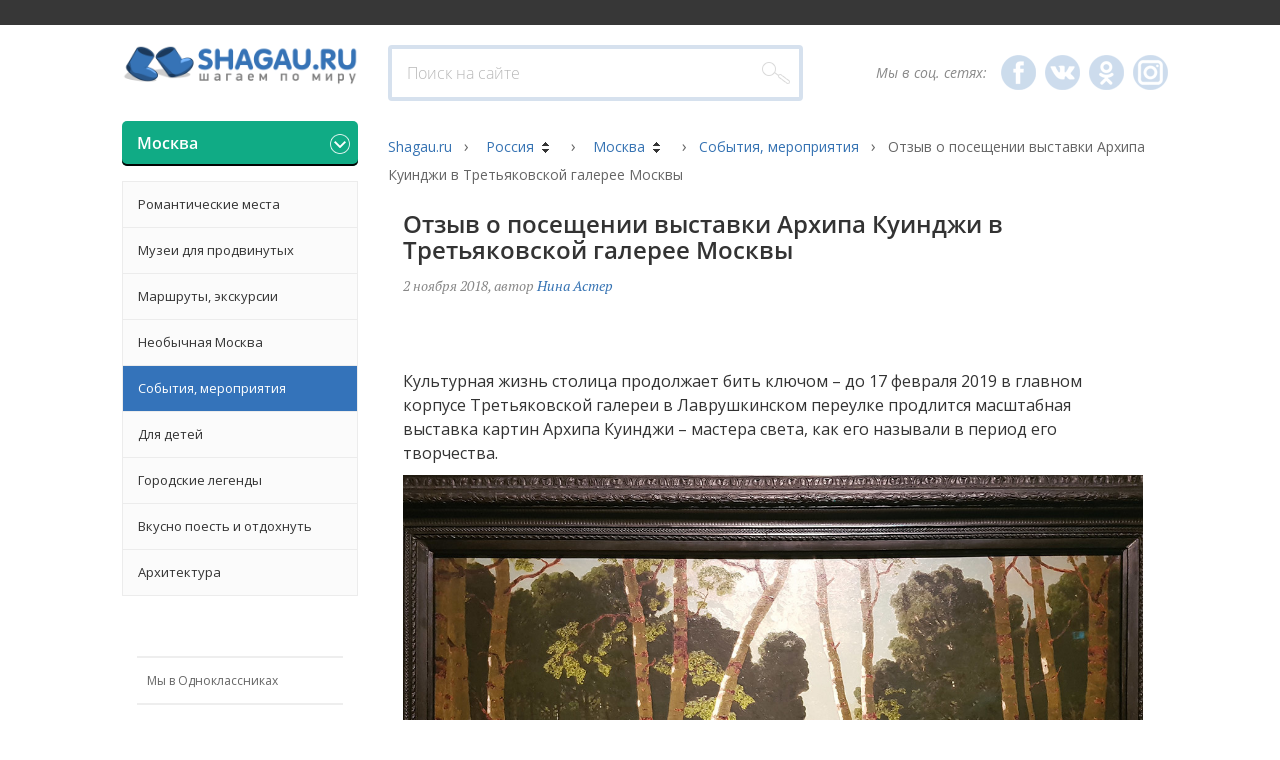

--- FILE ---
content_type: text/html; charset=UTF-8
request_url: https://shagau.ru/2018/11/02/otzyv-o-poseshchenii-vystavki-arxipa-kuindzhi-v
body_size: 23903
content:
    <!DOCTYPE html>
    <html xmlns="http://www.w3.org/1999/xhtml" xml:lang="ru-RU" lang="ru-RU">
    <head>
        <link rel="shortcut icon" href="/favicon.ico" type="image/x-icon"/>
        <title>Отзыв о посещении выставки Архипа Куинджи в Третьяковской галерее</title>
        <meta charset="UTF-8"/>
        <meta http-equiv="X-UA-Compatible" content="IE=edge,chrome=1"/>
        <meta name="viewport" content="width=device-width, initial-scale=1.0">
                <link href="//fonts.googleapis.com/css?family=Open+Sans:400italic,600italic,400,600&subset=cyrillic,latin"
              rel="stylesheet" type="text/css"/>
        <link href="//fonts.googleapis.com/css?family=PT+Serif:400italic&subset=latin,cyrillic" rel="stylesheet"
              type="text/css"/>


        <link rel="stylesheet" type="text/css" href="/css/bootstrap.min.css"/>
        <link rel="stylesheet" type="text/css" href="/css/font-awesome.css"/>
        <link rel="stylesheet" type="text/css" href="/js/fancybox2/jquery.fancybox.css"/>
        <link rel="stylesheet" type="text/css" href="/js/fancybox2/helpers/jquery.fancybox-thumbs.css"/>
        <link rel="stylesheet" type="text/css" href="/css/main.css"/>
        <link rel="stylesheet" type="text/css" href="/css/slick.css"/>
        <link rel="stylesheet" type="text/css" href="/css/imgs-base64.css"/>
        <script type="text/javascript" src="/js/jquery.min.js"></script>
        <script type="text/javascript" src="/js/bootstrap.min.js"></script>
        <script type="text/javascript" src="/js/fancybox2/jquery.fancybox.pack.js"></script>
        <script type="text/javascript" src="/js/fancybox2/helpers/jquery.fancybox-thumbs.js"></script>
        <script type="text/javascript" src="/js/main.js"></script>
        <script type="text/javascript" src="/js/slick.min.js"></script>
        <script type="text/javascript" src="/js/custom.js"></script>
        <script type="text/javascript" src="/js/seohide.js"></script>
        <script type="text/javascript" src="/js/base64.js"></script>
        <script type="text/javascript" src="/js/authPanel.js"></script>
        <script type="text/javascript" src="/js/jquery.sticky-sidebar.min.js"></script>

        <!--[if lt IE 9]>
        <script type="text/javascript" src="https://oss.maxcdn.com/html5shiv/3.7.2/html5shiv.min.js"></script>
        <script type="text/javascript" src="https://oss.maxcdn.com/respond/1.4.2/respond.min.js"></script>
        <![endif]-->
        <meta name="keywords" content="Отзыв о посещении выставки Архипа Куинджи в Третьяковской галерее, куинджи, третьяковская галерея, выставка куинджи">
<meta name="description" content="Как попасть на выставку Архипа Куинджи">
<meta name="og:image" content="https://shagau.ru/images/original/2018/11/02/59f85ad723ef5e5724fe42c0e24f565a.jpg">
<meta name="twitter:image" content="https://shagau.ru/images/original/2018/11/02/59f85ad723ef5e5724fe42c0e24f565a.jpg">
<meta itemprop="image" content="https://shagau.ru/images/original/2018/11/02/59f85ad723ef5e5724fe42c0e24f565a.jpg">
<link href="/assets/ee068cfb/css/eauth.css" rel="stylesheet">
    </head>
    <body>

    <div id="fb-root"></div>

        <div id="page-wrap" class="container-fluid">
        <div id="content-wrapper">
            <div id="header">
    <div id="top-menu-holder" class="row">
    <div class="col-md-offset-1 col-md-10 content-area">
        <ul id="top-menu-toggle-block" class="menu main-menu horizontal">
            <li>
                <noindex><span  id="menu-toggle"  rel="nofollow" data-hash="amF2YXNjcmlwdDp2b2lkKDApOw==">
                    <i class="fa fa-lg fa-bars"></i>
                    Меню
                </a>
            </li>
        </ul>
        <ul id="top-menu-block" class="menu main-menu horizontal">
            
    <li>
        <noindex><span   rel="nofollow" data-hash="L3Bvc3Rz" class="js-location-chooser-link"><span>Наши путешествия</span> </span></noindex>
            </li>
    <li>
        <noindex><span   rel="nofollow" data-hash="L2Fib3V0LXByb2plY3Q="><span>О проекте</span> </span></noindex>
                    <ul class="menu inner">
                                    <li><noindex><span   rel="nofollow" data-hash="L2Fib3V0LXByb2plY3QvYWJvdXQtdXM=">О нас </span></noindex></li>
                                    <li><noindex><span   rel="nofollow" data-hash="L2Fib3V0LXByb2plY3QvcGFydG5lcnNoaXA=">Сотрудничество </span></noindex></li>
                                    <li><noindex><span   rel="nofollow" data-hash="L3NpdGUvY29udGFjdA==">Контакты </span></noindex></li>
                            </ul>
            </li>
    <li>
        <noindex><span   rel="nofollow" data-hash="L2F1dGhvcnM="><span>Авторы</span> </span></noindex>
            </li>
    <li>
        <noindex><span   rel="nofollow" data-hash="L3ByZXBhcmF0aW9u"><span>Подготовка путешествия</span> </span></noindex>
                    <ul class="menu inner">
                                    <li><noindex><span   rel="nofollow" data-hash="L3ByZXBhcmF0aW9uL2hlbHBmdWwtc2VydmljZXM=">Полезные сервисы </span></noindex></li>
                                    <li><noindex><span   rel="nofollow" data-hash="L3ByZXBhcmF0aW9uL2hvdy10by1idXktdGlja2V0cw==">Как покупать авиабилеты </span></noindex></li>
                                    <li><noindex><span   rel="nofollow" data-hash="L3ByZXBhcmF0aW9uL2hvdy10by1ib29raW5nLWhvdGVs">Как забронировать отель </span></noindex></li>
                                    <li><noindex><span   rel="nofollow" data-hash="L3ByZXBhcmF0aW9uL2hvdy10by1tYWtlLXZpc2E=">Как сделать визу </span></noindex></li>
                            </ul>
            </li>
    <li>
        <noindex><span   rel="nofollow" data-hash="L2ludGVydmlld3M="><span>Интервью</span> </span></noindex>
            </li>
        </ul>
    </div>
</div>    <div id="header-content" class="row">
        <div class="col-md-offset-1 col-md-10 content-area">
            <div class="row">
                <div class="logo-block col-sm-3 col-lg-3">
                    <noindex><span data-hash="Lw==">                    <img src="/img/main-logo.png" alt="Shagau.ru - рассказы о путешествиях"/>
                    </span>                </div>
                <div class="search-block col-sm-5    col-xs-12">


                    <form action="/post" method="get">
                        <input class="text-field" type="text" name="q"
                               value="" placeholder="Поиск на сайте"/>
                        <input class="button" type="submit" value="" title="Найти"/>
                    </form>
                </div>
                <div class="social-block col-sm-4 col-xs-12">
                    <span>Мы в соц. сетях:</span>

                    <span class="fb-icon icon" title="Shagau.ru на Facebook" target="_blank" data-hash="Ly93d3cuZmFjZWJvb2suY29tL1NoYWdhdS5ydQ=="></span>                    <span class="vk-icon icon" title="Shagau.ru во ВКонтакте" target="_blank" data-hash="Ly92ay5jb20vc2hhZ2F1cnU="></span>                    <span class="od-icon icon" title="Shagau.ru на Одноклассниках" target="_blank" data-hash="Ly9vZG5va2xhc3NuaWtpLnJ1L2dyb3VwLzUzMjgyNDEzNjA5MTk5"></span>                    <span class="in-icon icon" title="Shagau.ru в Instagram" target="_blank" data-hash="Ly93d3cuaW5zdGFncmFtLmNvbS9zaGFnYXVydS8="></span>
                </div>

            </div>
        </div>
    </div>
</div>            <div id="content" class="row">
                <!-- begin content -->
                
<div class="col-md-offset-1 col-md-10 content-area">
    <div class="row">
        <div class="left-sidebar col-sm-4 col-lg-3">
            
    
    <div class="section-block category-menu  location-chooser">

        <a class="js-location-chooser-link" href="#">Москва</a>

    </div>
    <div class="section-block category-menu location-menu hidden-xs">
        <div class="location-list">
            <ul>
                <li class="have-inner">
                        <a href="/category/russia/moscow/park/">Романтические места</a></li><li class="have-inner">
                        <a href="/category/russia/moscow/museum/">Музеи для продвинутых</a></li><li class="have-inner">
                        <a href="/category/russia/moscow/architecture/">Маршруты, экскурсии</a></li><li class="have-inner">
                        <a href="/category/russia/moscow/interesting/">Необычная Москва</a></li><li class="have-inner open selected-category">
                        <a href="/category/russia/moscow/events/">События, мероприятия</a></li><li class="have-inner">
                        <a href="/category/russia/moscow/children/">Для детей</a></li><li class="have-inner">
                        <a href="/category/russia/moscow/legend/">Городские легенды</a></li><li class="have-inner">
                        <a href="/category/russia/moscow/eda/">Вкусно поесть и отдохнуть</a></li><li class="have-inner">
                        <a href="/category/russia/moscow/architecture-moscow/">Архитектура</a></li>            </ul>
        </div>
    </div>
            <div class="section-block left-posts-list partners-list col-sm-12">
    <div class="js-sticky-block hidden-xs">        <ul>
                            <li>
                                                                        <noindex><span class="special-partner-link" target="_blank" data-hash="aHR0cHM6Ly9vay5ydS9ncm91cC81MzI4MjQxMzYwOTE5OQ==">                            Мы в Одноклассниках                            </span>                        
                                    </li>
                            <li>
                                                                        <noindex><span class="special-partner-link" target="_blank" data-hash="aHR0cHM6Ly92ay5jb20vc2hhZ2F1cnU=">                            Мы Vkontakte                            </span>                        
                                    </li>
                            <li>
                                                                                                <div class="partner-code-holder open">
                                <script id="tripster-widget-581508" src="https://experience.tripster.ru/partner/widget.js?script_id=tripster-widget-581508&template=horizontal&order=random&width=100%25&num=1&version=2&partner=shagau"></script>                                                            </div>
                                                            </li>
                    </ul>
    </div></div>


        </div>
        <div class="content-sidebar col-sm-8 col-lg-9">
            <!-- Хлебные крошки -->
            

<div class="breadcrumbs">
    <a href="/">Shagau.ru</a>

                <span class="breadcrumbs-delimiter">›</span>
                    <span class="breadcrumb-menu">
    <a href="/category/russia/">Россия</a>    <ul class="breadcrumb-menu-content">
                    <li>
                        <a href="/category/russia/krym/">Крым</a><ul></ul></li>                    <li>
                        <a href="/category/russia/kazan/">Казань</a></li>                    <li>
                        <a href="/category/russia/pskov-obl/">Псковская область</a></li>                    <li>
                        <a href="/category/russia/krasnodar_region/">Краснодарский край</a><ul></ul></li>                    <li>
                        <a href="/category/russia/kaluga/">Калуга</a></li>                    <li>
                        <a href="/category/russia/yar-olb/">Ярославская область</a></li>                    <li>
                        <a href="/category/russia/ryazan/">Рязань</a></li>                    <li>
                        <a href="/category/russia/kareliya/">Карелия</a></li>                    <li>
                        <a href="/category/russia/ryazanskaya-oblast/">Рязанская область</a><ul></ul></li>                    <li>
                        <a href="/category/russia/tulskaya/">Тульская область</a><ul></ul></li>                    <li>
                        <a href="/category/russia/smolensk/">Смоленск</a></li>                    <li>
                        <a href="/category/russia/velikiy-novgorod/">Великий Новгород</a></li>                    <li>
                        <a href="/category/russia/nenetskiy-ao/">Ненецкий АО</a></li>                    <li>
                        <a href="/category/russia/leningradskaya-obl/">Ленинградская область</a><ul></ul></li>                    <li>
                        <a href="/category/russia/vologodskaya-oblast/">Вологодская область</a><ul></ul></li>                    <li>
                        <a href="/category/russia/adygeya/">Адыгея</a></li>                    <li>
                        <a href="/category/russia/irkutskaya-oblast/">Иркутская область</a><ul></ul></li>                    <li>
                        <a href="/category/russia/penzenskaya-obl/">Пензенская область</a></li>                    <li>
                        <a href="/category/russia/kamchatka/">Камчатка</a></li>                    <li>
                        <a href="/category/russia/kavkazskie-mineralnye-vody/">Кавказские Минеральные Воды</a></li>                    <li>
                        <a href="/category/russia/kaluga-region/">Калужская область</a></li>                    <li>
                        <a href="/category/russia/shilovo/">Шилово</a></li>                    <li>
                        <a href="/category/russia/volgograd-russia/">Волгоград</a></li>                    <li>
                        <a href="/category/russia/valdaj/">Валдай</a></li>                    <li>
                        <a href="/category/russia/karachaevo-cherkessiaya/">Карачаево-Черкессия</a></li>                    <li>
                        <a href="/category/russia/kalmykiya/">Калмыкия</a></li>                    <li>
                        <a href="/category/russia/voroneg_obl/">Воронежская область</a></li>                    <li>
                        <a href="/category/russia/belgorod/">Белгород</a></li>                    <li>
                        <a href="/category/russia/ivanovskaya_obl/">Ивановская область</a><ul></ul></li>                    <li>
                        <a href="/category/russia/ekaterinburg/">Екатеринбург</a></li>                    <li>
                        <a href="/category/russia/magadan/">Магадан</a></li>                    <li>
                        <a href="/category/russia/moscow/">Москва</a><ul></ul></li>                    <li>
                        <a href="/category/russia/moscow-region/">Подмосковье</a><ul></ul></li>                    <li>
                        <a href="/category/russia/vladimirskay-obl/">Владимирская область</a><ul></ul></li>                    <li>
                        <a href="/category/russia/tverskaya-obl/">Тверская область</a><ul></ul></li>                    <li>
                        <a href="/category/russia/golden-ring/">Золотое кольцо</a><ul></ul></li>                    <li>
                        <a href="/category/russia/altaj/">Алтай</a></li>                    <li>
                        <a href="/category/russia/kaliningrad-region/">Калининград и область</a><ul></ul></li>                    <li>
                        <a href="/category/russia/nizhn-region/">Нижний Новгород и НО</a></li>                    <li>
                        <a href="/category/russia/rostov-region/">Ростов-на-Дону и РО</a><ul></ul></li>            </ul>
</span>                    <span class="breadcrumbs-delimiter">›</span>
                    <span class="breadcrumb-menu">
    <a href="/category/russia/moscow/">Москва</a>    <ul class="breadcrumb-menu-content">
                    <li>
                        <a href="/category/russia/moscow/park/">Романтические места</a></li>                    <li>
                        <a href="/category/russia/moscow/legend/">Городские легенды</a></li>                    <li>
                        <a href="/category/russia/moscow/eda/">Вкусно поесть и отдохнуть</a></li>                    <li>
                        <a href="/category/russia/moscow/architecture-moscow/">Архитектура</a></li>                    <li>
                        <a href="/category/russia/moscow/museum/">Музеи для продвинутых</a></li>                    <li>
                        <a href="/category/russia/moscow/architecture/">Маршруты, экскурсии</a></li>                    <li>
                        <a href="/category/russia/moscow/interesting/">Необычная Москва</a></li>                    <li>
                        <a href="/category/russia/moscow/events/">События, мероприятия</a></li>                    <li>
                        <a href="/category/russia/moscow/children/">Для детей</a></li>            </ul>
</span>                    <span class="breadcrumbs-delimiter">›</span>
                    <span>
    <a href="/category/russia/moscow/events/">События, мероприятия</a></span>                    <span class="breadcrumbs-delimiter">›</span>
                                    Отзыв о посещении выставки Архипа Куинджи в Третьяковской галерее Москвы            
            </div>            <!-- /Хлебные крошки -->

            <div class="page-title-wrap">
                <!-- Заголовок поста, дата и имя автора -->
                <div class="col-sm-12">
                    <h1 class="page-title">Отзыв о посещении выставки Архипа Куинджи в Третьяковской галерее Москвы</h1>
                    <div class="author-and-date-block">
                        2 ноября 2018, автор <a
                            href="/author/Nina Aster">Нина Астер</a>
                    </div>
                                    </div>
                <!-- /Заголовок поста, дата и имя автора -->

                <div class="section-block left-posts-list partners-list col-sm-12">
            <ul>
                            <li>
                                                                                                <div class="partner-code-holder open">
                                <!-- Yandex.RTB R-A-108800-4 -->
<div id="yandex_rtb_R-A-108800-4"></div>
<script type="text/javascript">
    (function(w, d, n, s, t) {
        w[n] = w[n] || [];
        w[n].push(function() {
            Ya.Context.AdvManager.render({
                blockId: "R-A-108800-4",
                renderTo: "yandex_rtb_R-A-108800-4",
                async: true
            });
        });
        t = d.getElementsByTagName("script")[0];
        s = d.createElement("script");
        s.type = "text/javascript";
        s.src = "//an.yandex.ru/system/context.js";
        s.async = true;
        t.parentNode.insertBefore(s, t);
    })(this, this.document, "yandexContextAsyncCallbacks");
</script>                                                            </div>
                                                            </li>
                    </ul>
    </div>

                
                
                <div class="col-sm-12 post-content">
                    <p>Культурная жизнь столица продолжает бить ключом – до 17 февраля 2019 в главном корпусе Третьяковской галереи в Лаврушкинском переулке продлится масштабная выставка картин Архипа Куинджи – мастера света, как его называли в период его творчества.</p>

<p><div class="image-container"><noindex><span   rel="nofollow" data-hash="LzIwMTgvMTEvMDIvb3R6eXYtby1wb3Nlc2hjaGVuaWktdnlzdGF2a2ktYXJ4aXBhLWt1aW5kemhpLXYvb3R6eXYtby1wb3Nlc2hjaGVuaWktdnlzdGF2a2ktYXJ4aXBhLWt1aW5kemhpLXZfNTlmODVhZDcyM2VmNWU1NzI0ZmU0MmMwZTI0ZjU2NWEv" title="" target="_blank"><img src="/images/original/2018/11/02/59f85ad723ef5e5724fe42c0e24f565a.jpg" width="" height="" alt="" style="width: 1200px; height: 800px;"> </span></noindex><em></em></div><br />
Попасть на выставку работ Архипа Куинджи оказалось не так сложно, как было с предыдущими раскрученными мероприятиями, билеты онлайн есть примерно с шагом в неделю вперед.</p>

<p>Куинджи оказался весьма популярен, я не ожидала увидеть в будний день днем такого количества людей.<br />
<div class="image-container"><noindex><span   rel="nofollow" data-hash="LzIwMTgvMTEvMDIvb3R6eXYtby1wb3Nlc2hjaGVuaWktdnlzdGF2a2ktYXJ4aXBhLWt1aW5kemhpLXYvb3R6eXYtby1wb3Nlc2hjaGVuaWktdnlzdGF2a2ktYXJ4aXBhLWt1aW5kemhpLXZfNjZkMTQ3Y2U1MTRjNmY4ZTI3MmVmMzYwMzkwY2U2MGYv" title="" target="_blank"><img src="/images/original/2018/11/02/66d147ce514c6f8e272ef360390ce60f.jpg" width="" height="" alt="" style="width: 1200px; height: 800px;"> </span></noindex><em></em></div></p>

<p><div class="image-container"><noindex><span   rel="nofollow" data-hash="LzIwMTgvMTEvMDIvb3R6eXYtby1wb3Nlc2hjaGVuaWktdnlzdGF2a2ktYXJ4aXBhLWt1aW5kemhpLXYvb3R6eXYtby1wb3Nlc2hjaGVuaWktdnlzdGF2a2ktYXJ4aXBhLWt1aW5kemhpLXZfNWY2Zjg5NjQwNTY5NTJjMDMwZDQyZjc1N2YxNTAyMGMv" title="" target="_blank"><img src="/images/original/2018/11/02/5f6f8964056952c030d42f757f15020c.jpg" width="" height="" alt="" style="width: 1200px; height: 800px;"> </span></noindex><em></em></div>&nbsp;<br />
Архип Иванович Куинджи – художник 19 века, родился в Мариупольском уезде Российской Империи. Отец-грек работал скромным сапожником.</p>

<p><div class="image-container"><noindex><span   rel="nofollow" data-hash="LzIwMTgvMTEvMDIvb3R6eXYtby1wb3Nlc2hjaGVuaWktdnlzdGF2a2ktYXJ4aXBhLWt1aW5kemhpLXYvb3R6eXYtby1wb3Nlc2hjaGVuaWktdnlzdGF2a2ktYXJ4aXBhLWt1aW5kemhpLXZfMjg3MzdiYWVkNDkwNDcxZTU1MDNhMTI0YWI4NTZjZjQv" title="" target="_blank"><img src="/images/original/2018/11/02/28737baed490471e5503a124ab856cf4.jpg" width="" height="" alt="" style="width: 800px; height: 1200px;"> </span></noindex><em></em></div></p>

<p>Настоящая фамилия живописца звучала «Куюмджи», что в переводе означает «золотых дел мастер». До раскрытия таланта молодого Куинджи ему пришлось поработать на грязных, трудных работах, но однажды ему посоветовали отправиться в Феодосию к Айвазовскому, чтобы учиться у него и развивать мастерство. И подросток отправился пешком. Однако, Куинджи не было суждено стать настоящим учеником гениального мариниста, оставалось лишь толочь краски, да красить забор. Дальше Архип Иванович отправился в Одессу потом снова вернулся в Мариуполь – все это время он занимался ретушью фотографий, благодаря чему многому научился.<br />
Как и многих других художников, судьба привела Куинджи в Петербург, в Академию художеств.<br />
Архип Куинджи – это прежде всего пейзажи. Пожалуй, первым делом в голове всплывает картина «Лунная ночь на Днепре», для которой в свое время автор даже организовал моно-выставку. Продана картина была Великому князю Константину Константиновичу, но из-за нарушения условий хранения она потемнела. Еще бы, Князь взял ее с собой в путешествие.</p>

<p><div class="image-container"><noindex><span   rel="nofollow" data-hash="LzIwMTgvMTEvMDIvb3R6eXYtby1wb3Nlc2hjaGVuaWktdnlzdGF2a2ktYXJ4aXBhLWt1aW5kemhpLXYvb3R6eXYtby1wb3Nlc2hjaGVuaWktdnlzdGF2a2ktYXJ4aXBhLWt1aW5kemhpLXZfMzYyMDcxMGMzNWE1YzhmZjE4MTczMDIxZjY5OWVmMmQv" title="" target="_blank"><img src="/images/original/2018/11/02/3620710c35a5c8ff18173021f699ef2d.jpg" width="" height="" alt="" style="width: 1200px; height: 800px;"> </span></noindex><em></em></div>&nbsp;<br />
Пейзажи Куинджи – это равнинная Россия и нынешняя Украина, Кавказ и Крым. Среди его учеников звучат такие фамилии, как Рерих, Борисов…</p>

<p><div class="image-container"><noindex><span   rel="nofollow" data-hash="LzIwMTgvMTEvMDIvb3R6eXYtby1wb3Nlc2hjaGVuaWktdnlzdGF2a2ktYXJ4aXBhLWt1aW5kemhpLXYvb3R6eXYtby1wb3Nlc2hjaGVuaWktdnlzdGF2a2ktYXJ4aXBhLWt1aW5kemhpLXZfYjhiZWM0MDc0OGYzMDIzZjM4ZWViZmUzOWNiM2ZmMmIv" title="" target="_blank"><img src="/images/original/2018/11/02/b8bec40748f3023f38eebfe39cb3ff2b.jpg" width="" height="" alt="" style="width: 1200px; height: 800px;"> </span></noindex><em></em></div></p>

<p>Покупка билетов на выставку<br />
Итак, начнем с билетов. Онлайн билеты доступны на сайте Третьяковской галереи (https://ticket.tretyakovgallery.ru/ru/tickets/27044/07.11.2018/11:30) – вход осуществляется по сеансам. В списке довольно много льготных категорий, например, пенсионерам предоставляют скидку 50%, а также много категорий граждан могут попасть на выставку бесплатно. Полный билет стоит 500 р. Можно купить билет и в кассе, но очередь даже днем стоит довольно большая, поэтому лучше все-таки онлайн.<br />
Рекомендую отправляться на выставку в утренние часы, пока народ не скопился в залах – выставка большая, и люди попросту накапливаются, так ограничения по времени на посещение выставки нет.</p>

<p><div class="image-container"><noindex><span   rel="nofollow" data-hash="LzIwMTgvMTEvMDIvb3R6eXYtby1wb3Nlc2hjaGVuaWktdnlzdGF2a2ktYXJ4aXBhLWt1aW5kemhpLXYvb3R6eXYtby1wb3Nlc2hjaGVuaWktdnlzdGF2a2ktYXJ4aXBhLWt1aW5kemhpLXZfZmJkMzQ3NTg5M2FmNWMxNjZiODYyYTJhMjYwNzkxYmUv" title="" target="_blank"><img src="/images/original/2018/11/02/fbd3475893af5c166b862a2a260791be.jpg" width="" height="" alt="" style="width: 1200px; height: 800px;"> </span></noindex><em></em></div></p>

<p>Итак, после покупки и распечатки билета на определенное время, необходимо подойти в отдельный вход, ориентируясь по указателю.</p>

<h3>Аудиогид по выставке</h3>

<p>Рядом с гардеробом можно взять аудиогид – не пожалейте 350 рублей (в залог 2 тыс. рублей или документ). Он записан идеально: музыка, поэзия – прекрасное дополнение впечатлениям от пейзажей.<br />
Кстати, бесплатный аудиогид записан для детей – его можно бесплатно скачать в приложении izi.travel.</p>

<p><div class="image-container"><noindex><span   rel="nofollow" data-hash="LzIwMTgvMTEvMDIvb3R6eXYtby1wb3Nlc2hjaGVuaWktdnlzdGF2a2ktYXJ4aXBhLWt1aW5kemhpLXYvb3R6eXYtby1wb3Nlc2hjaGVuaWktdnlzdGF2a2ktYXJ4aXBhLWt1aW5kemhpLXZfNzFlOTgzZmNkOTE2M2VkYmIyODFkMzFlOTAxNzQ2YjEv" title="" target="_blank"><img src="/images/original/2018/11/02/71e983fcd9163edbb281d31e901746b1.jpg" width="" height="" alt="" style="width: 1200px; height: 800px;"> </span></noindex><em></em></div><br />
&nbsp;</p>

<h3>Как устроена выставка Куинджи</h3>

<p>Выставка занимает два этажа: третий и второй. Начало осмотра на третьем этаже. Здесь экспонируют известные пейзажи художника.<br />
<div class="image-container"><noindex><span   rel="nofollow" data-hash="LzIwMTgvMTEvMDIvb3R6eXYtby1wb3Nlc2hjaGVuaWktdnlzdGF2a2ktYXJ4aXBhLWt1aW5kemhpLXYvb3R6eXYtby1wb3Nlc2hjaGVuaWktdnlzdGF2a2ktYXJ4aXBhLWt1aW5kemhpLXZfMjg4YTRiNzQ0NTI2YjUzNTRhYzYwZWNiMjQzZjJiY2Iv" title="" target="_blank"><img src="/images/original/2018/11/02/288a4b744526b5354ac60ecb243f2bcb.jpg" width="" height="" alt="" style="width: 800px; height: 1200px;"> </span></noindex><em></em></div></p>

<p>Здесь можно увидеть также северные пейзажи Ладоги.<br />
<div class="image-container"><noindex><span   rel="nofollow" data-hash="LzIwMTgvMTEvMDIvb3R6eXYtby1wb3Nlc2hjaGVuaWktdnlzdGF2a2ktYXJ4aXBhLWt1aW5kemhpLXYvb3R6eXYtby1wb3Nlc2hjaGVuaWktdnlzdGF2a2ktYXJ4aXBhLWt1aW5kemhpLXZfOGY5ZWUwZWNiMmU2NWRkYzFiYWZkMDM5MWE3Mjc4MzIv" title="" target="_blank"><img src="/images/original/2018/11/02/8f9ee0ecb2e65ddc1bafd0391a727832.jpg" width="" height="" alt="" style="width: 1200px; height: 800px;"> </span></noindex><em></em></div></p>

<p>Неповторимый Крым.<br />
<div class="image-container"><noindex><span   rel="nofollow" data-hash="LzIwMTgvMTEvMDIvb3R6eXYtby1wb3Nlc2hjaGVuaWktdnlzdGF2a2ktYXJ4aXBhLWt1aW5kemhpLXYvb3R6eXYtby1wb3Nlc2hjaGVuaWktdnlzdGF2a2ktYXJ4aXBhLWt1aW5kemhpLXZfN2U5MGVlNTgyYzk1MjY2OWZhMGY4N2RjZmQzYjRmN2Qv" title="" target="_blank"><img src="/images/original/2018/11/02/7e90ee582c952669fa0f87dcfd3b4f7d.jpg" width="" height="" alt="" style="width: 1200px; height: 800px;"> </span></noindex><em></em></div>&nbsp;<br />
На втором этаже работы сгруппированы по тематикам. Например, в одном из залов представлены закаты и ночные пейзажи.</p>

<p><div class="image-container"><noindex><span   rel="nofollow" data-hash="LzIwMTgvMTEvMDIvb3R6eXYtby1wb3Nlc2hjaGVuaWktdnlzdGF2a2ktYXJ4aXBhLWt1aW5kemhpLXYvb3R6eXYtby1wb3Nlc2hjaGVuaWktdnlzdGF2a2ktYXJ4aXBhLWt1aW5kemhpLXZfZGQyMzYwZDlmNTdjYTBlZWFiNTRjOTljODVkNzQxZWMv" title="" target="_blank"><img src="/images/original/2018/11/02/dd2360d9f57ca0eeab54c99c85d741ec.jpg" width="" height="" alt="" style="width: 1200px; height: 800px;"> </span></noindex><em></em></div></p>

<p>Одна из необычных картин художника – Гефсиманский сад.<br />
<div class="image-container"><noindex><span   rel="nofollow" data-hash="LzIwMTgvMTEvMDIvb3R6eXYtby1wb3Nlc2hjaGVuaWktdnlzdGF2a2ktYXJ4aXBhLWt1aW5kemhpLXYvb3R6eXYtby1wb3Nlc2hjaGVuaWktdnlzdGF2a2ktYXJ4aXBhLWt1aW5kemhpLXZfZTdiYzk4NTQ3ZDZmYTRmNDdiNDNhYjBjZDA5ODI4ZjAv" title="" target="_blank"><img src="/images/original/2018/11/02/e7bc98547d6fa4f47b43ab0cd09828f0.jpg" width="" height="" alt="" style="width: 1200px; height: 800px;"> </span></noindex><em></em></div></p>

<p>Большой зал посвящен теме воздуха.<br />
<div class="image-container"><noindex><span   rel="nofollow" data-hash="LzIwMTgvMTEvMDIvb3R6eXYtby1wb3Nlc2hjaGVuaWktdnlzdGF2a2ktYXJ4aXBhLWt1aW5kemhpLXYvb3R6eXYtby1wb3Nlc2hjaGVuaWktdnlzdGF2a2ktYXJ4aXBhLWt1aW5kemhpLXZfMTk1YmY1Y2M4Y2U4OTFmOWFmODBhMjZiM2I1YmNmNmQv" title="" target="_blank"><img src="/images/original/2018/11/02/195bf5cc8ce891f9af80a26b3b5bcf6d.jpg" width="" height="" alt="" style="width: 1200px; height: 800px;"> </span></noindex><em></em></div></p>

<p><div class="image-container"><noindex><span   rel="nofollow" data-hash="LzIwMTgvMTEvMDIvb3R6eXYtby1wb3Nlc2hjaGVuaWktdnlzdGF2a2ktYXJ4aXBhLWt1aW5kemhpLXYvb3R6eXYtby1wb3Nlc2hjaGVuaWktdnlzdGF2a2ktYXJ4aXBhLWt1aW5kemhpLXZfODBlMWRlODgwMTlkYmFlZjkyZmE5ODM3ZjJmZTdlMGEv" title="" target="_blank"><img src="/images/original/2018/11/02/80e1de88019dbaef92fa9837f2fe7e0a.jpg" width="" height="" alt="" style="width: 1200px; height: 800px;"> </span></noindex><em></em></div></p>

<p>Писал Архип Куинджи и горы.</p>

<p><div class="image-container"><noindex><span   rel="nofollow" data-hash="LzIwMTgvMTEvMDIvb3R6eXYtby1wb3Nlc2hjaGVuaWktdnlzdGF2a2ktYXJ4aXBhLWt1aW5kemhpLXYvb3R6eXYtby1wb3Nlc2hjaGVuaWktdnlzdGF2a2ktYXJ4aXBhLWt1aW5kemhpLXZfYmI0YzVmYWUyOWZjZmNjNzViMjkzMjM5NWYwZDEwY2Yv" title="" target="_blank"><img src="/images/original/2018/11/02/bb4c5fae29fcfcc75b2932395f0d10cf.jpg" width="" height="" alt="" style="width: 1200px; height: 800px;"> </span></noindex><em></em></div></p>

<p>Отдельно выделены картины под тематикой «Опережая время», где собраны работы, написанные в стиле импрессионизма, в некоторых отражаются черты модерна.<br />
<div class="image-container"><noindex><span   rel="nofollow" data-hash="LzIwMTgvMTEvMDIvb3R6eXYtby1wb3Nlc2hjaGVuaWktdnlzdGF2a2ktYXJ4aXBhLWt1aW5kemhpLXYvb3R6eXYtby1wb3Nlc2hjaGVuaWktdnlzdGF2a2ktYXJ4aXBhLWt1aW5kemhpLXZfNDZkZGY0ZjJkZWViOTliZGNmMWYyMDhiYzE5N2MzMzUv" title="" target="_blank"><img src="/images/original/2018/11/02/46ddf4f2deeb99bdcf1f208bc197c335.jpg" width="" height="" alt="" style="width: 1200px; height: 800px;"> </span></noindex><em></em></div></p>

<p>Потрясающий закат в лесу.<br />
<div class="image-container"><noindex><span   rel="nofollow" data-hash="LzIwMTgvMTEvMDIvb3R6eXYtby1wb3Nlc2hjaGVuaWktdnlzdGF2a2ktYXJ4aXBhLWt1aW5kemhpLXYvb3R6eXYtby1wb3Nlc2hjaGVuaWktdnlzdGF2a2ktYXJ4aXBhLWt1aW5kemhpLXZfYzhjMGFhMTUyM2Y2MzlmZWUzMDVjZmFiODRiMDYxMDMv" title="" target="_blank"><img src="/images/original/2018/11/02/c8c0aa1523f639fee305cfab84b06103.jpg" width="" height="" alt="" style="width: 1200px; height: 800px;"> </span></noindex><em></em></div></p>

<p>Также можно увидеть и изображения Москвы.<br />
<div class="image-container"><noindex><span   rel="nofollow" data-hash="LzIwMTgvMTEvMDIvb3R6eXYtby1wb3Nlc2hjaGVuaWktdnlzdGF2a2ktYXJ4aXBhLWt1aW5kemhpLXYvb3R6eXYtby1wb3Nlc2hjaGVuaWktdnlzdGF2a2ktYXJ4aXBhLWt1aW5kemhpLXZfNjZhYzZlMDU2ODQzMjVmOTkzMTBmZWE2OWU3ODkwNGMv" title="" target="_blank"><img src="/images/original/2018/11/02/66ac6e05684325f99310fea69e78904c.jpg" width="" height="" alt="" style="width: 1200px; height: 800px;"> </span></noindex><em></em></div></p>

<p>Вы увидите более 180 работ, поэтому закладывайте на посещение не менее трех часов. Помимо коллекции Третьяковской галереи и Русского музея Санкт-Петербурга, в залах выставлены шедевры из других региональных музеев, а также собрание из Азербайджана, Белоруссии и частных коллекций.</p>

<p><div class="image-container"><noindex><span   rel="nofollow" data-hash="LzIwMTgvMTEvMDIvb3R6eXYtby1wb3Nlc2hjaGVuaWktdnlzdGF2a2ktYXJ4aXBhLWt1aW5kemhpLXYvb3R6eXYtby1wb3Nlc2hjaGVuaWktdnlzdGF2a2ktYXJ4aXBhLWt1aW5kemhpLXZfOWFiMmI3YWU0NmFkNzkxYWY3ODhlMTYzOTNmNGI3MDcv" title="" target="_blank"><img src="/images/original/2018/11/02/9ab2b7ae46ad791af788e16393f4b707.jpg" width="" height="" alt="" style="width: 1200px; height: 800px;"> </span></noindex><em></em></div></p>

<p>Большие и маленькие картины, этюды и зарисовки – все это в комплексе дает понимание пути художника, его неповторимого стиля.<br />
Выставка очень понравилась, возможно, схожу еще раз, до февраля еще много времени.</p>

<div style="margin: 20px 0px;"><script id="tripster-1" src="https://experience.tripster.ru/partner/widget.js?template=horizontal&version=2&partner=shagau&city=Эритрея&order=top&num=3&script_id=tripster-1&width=100%25&height=700"></script></div>
                </div>

                
                <!-- блок поделиться ссылкой -->

    <div class="section-block share-block col-sm-12">
        <script type="text/javascript">(function() {
                if (window.pluso)if (typeof window.pluso.start == "function") return;
                if (window.ifpluso==undefined) { window.ifpluso = 1;
                    var d = document, s = d.createElement('script'), g = 'getElementsByTagName';
                    s.type = 'text/javascript'; s.charset='UTF-8'; s.async = true;
                    s.src = ('https:' == window.location.protocol ? 'https' : 'http')  + '://share.pluso.ru/pluso-like.js';
                    var h=d[g]('body')[0];
                    h.appendChild(s);
                }})();</script>
        <div class="pluso" data-background="none;" data-options="medium,square,line,horizontal,nocounter,sepcounter=1,theme=14" data-services="vkontakte,odnoklassniki,facebook,twitter,email,print"></div>
        <div class="clear"></div>
    </div>

<!-- /блок поделиться ссылкой -->                <div class="section-block left-posts-list partners-list col-sm-12">
            <ul>
                            <li>
                                                                                                <div class="partner-code-holder open">
                                <!-- Yandex.RTB R-A-108800-1 -->
<div id="yandex_rtb_R-A-108800-1"></div>
<script type="text/javascript">
    (function(w, d, n, s, t) {
        w[n] = w[n] || [];
        w[n].push(function() {
            Ya.Context.AdvManager.render({
                blockId: "R-A-108800-1",
                renderTo: "yandex_rtb_R-A-108800-1",
                horizontalAlign: false,
                async: true
            });
        });
        t = d.getElementsByTagName("script")[0];
        s = d.createElement("script");
        s.type = "text/javascript";
        s.src = "//an.yandex.ru/system/context.js";
        s.async = true;
        t.parentNode.insertBefore(s, t);
    })(this, this.document, "yandexContextAsyncCallbacks");
</script>                                                            </div>
                                                            </li>
                    </ul>
    </div>

                <!-- блок тэгов -->
                <div class="section-block tags-block col-sm-12">
    <div class="section-caption">
        Тэги
    </div>
    <div class="tag-list">
                <a href="/tag/moskva">
            Москва</a>
                <a href="/tag/vystavka">
            выставка</a>
                <a href="/tag/tretyakovskaya-galereya">
            третьяковская галерея</a>
            </div>
</div>
                <!-- /блок тэгов -->

                <div class="end-of-post"></div>
                <!-- Похожие заметки -->
                                                        <div class="section-block similar-notes col-sm-12">
    <div class="section-caption">
        Похожие заметки и отзывы
    </div>
    <div class="row photo-grid">
                    <div class="col-xs-12 col-sm-6 col-md-6 photo-grid-cell">
                <a href="/2016/08/04/otzyv-o-poseshhenii-vystavki-ajvazovskogo-v-tretyakovke-na-krymskom-valu">
                        <span class="image">
                            <img width="400px" src="/images/400x250/2016/08/04/4e25b2e1f8e428a98ac62257471b87e6.jpg?method=outbound" alt="" class="img-responsive" />
                        </span>
                    <span class="name">Отзыв о посещении выставки Айвазовского в Третьяковской галерее на Крымском валу</span>
                </a>
            </div>
                    <div class="col-xs-12 col-sm-6 col-md-6 photo-grid-cell">
                <a href="/2017/07/10/vystavka-veneciya-renessansa-tician-tintoretto">
                        <span class="image">
                            <img width="400px" src="/images/400x250/2017/07/10/f3da6d672825da72f62d0c8052eecd1d.jpg?method=outbound" alt="" class="img-responsive" />
                        </span>
                    <span class="name">Выставка «Венеция ренессанса. Тициан, Тинторетто, Веронезе. Из собраний Италии и России» в ГМИИ имени Пушкина</span>
                </a>
            </div>
                    <div class="col-xs-12 col-sm-6 col-md-6 photo-grid-cell">
                <a href="/2017/11/15/vystavka-kostyumov-k-filmu-matilda-v-gume-otzyv-foto">
                        <span class="image">
                            <img width="400px" src="/images/400x250/2017/11/15/56669a0a52eacac7bbead761298966bb.jpg?method=outbound" alt="" class="img-responsive" />
                        </span>
                    <span class="name">Выставка костюмов к фильму Матильда в ГУМе: отзыв, фото</span>
                </a>
            </div>
                    <div class="col-xs-12 col-sm-6 col-md-6 photo-grid-cell">
                <a href="/2018/10/31/otzyv-o-poseshchenii-vystavki-bvlgari-v-muzeyax-moskovskogo">
                        <span class="image">
                            <img width="400px" src="/images/400x250/2018/10/31/6734ba249c7b9133f49d49d3f2258b8c.jpg?method=outbound" alt="" class="img-responsive" />
                        </span>
                    <span class="name">Отзыв о посещении выставки BVLGARI в Музеях Московского Кремля</span>
                </a>
            </div>
            </div>
</div>                                <!-- /Похожие заметки -->

                <!-- Комментарии -->
                                    <div id="comments_block_view">
<div id="form_comment_block" class="section-block comment-form col-sm-12">
    <div class="section-caption">
        Оставить комментарий
    </div>
    <div class="section-contet">
        <form id="comment_form" action="/post/add-comment" method="post"><div class="form-group field-comment-parent">
<input type="hidden" id="comment-parent" class="form-control" name="Comment[parent]" value="0">
</div><div class="form-group field-comment-post_id form-row">
<input type="hidden" id="comment-post_id" class="form-control" name="Comment[post_id]" value="26888">
</div><div class="form-group field-comment-content form-row">
<textarea id="comment-content" class="text-field" name="Comment[content]" rows="5" cols="5" placeholder="Комментарий"></textarea><div class="help-block"></div>
</div>            <div class="form-row">
                <button type="button" id="comment_form_button" class="button gray" data-is-guest="true">Отправить</button>
                
                <div class="form-group field-comment-send_email">
<input type="hidden" name="Comment[send_email]" value="0"><label><input type="checkbox" id="comment-send_email" name="Comment[send_email]" value="1" checked> Отправлять ответы на почту</label>
</div>
                            </div>
        </form>    </div>
</div>

<div class="modal fade" id="auth-required-dialog" tabindex="-1" role="dialog" aria-labelledby="myModalLabel">
    <div class="modal-dialog" role="document">
        <div class="modal-content">
            <div class="modal-header">
                <button type="button" class="close" data-dismiss="modal" aria-label="Close"
                        onclick="closeDialog('auth-required-dialog');"><span aria-hidden="true">&times;</span></button>
                <h4 class="modal-title" id="auth-required-dialog-label">Войти используя соц. сеть</h4>
            </div>
            <div class="modal-body">
                <div class="social-icons-auth">
                    <div class="auth-icon-block" id="w0">
            <a class="facebook-icon" id="linkedin-auth-button" href="/signup/login?service=facebook" class="as-button"
			data-social-service="facebook" title="Авторизоваться с помощью Facebook"> </a>

            <a class="vkontakte-icon" id="linkedin-auth-button" href="/signup/login?service=vkontakte" class="as-button"
			data-social-service="vkontakte" title="Авторизоваться с помощью Вконтакте"> </a>

            <a class="odnoklassniki-icon" id="linkedin-auth-button" href="/signup/login?service=odnoklassniki" class="as-button"
			data-social-service="odnoklassniki" title="Авторизоваться с помощью Odnoklas"> </a>

    </div>
                </div>

                <h4 id="direct-login-title">Введите Ваше имя и email</h4>
                <div class="direct-login-form">
                    <form id="direct_login_form" action="/2018/11/02/otzyv-o-poseshchenii-vystavki-arxipa-kuindzhi-v" method="post">                    <div class="form-group field-comment-author form-row">
                    <input type="text" id="comment-author" class="text-field" name="Comment[author]" value="" placeholder="Ваше имя" required="required">                    </div>
                    <div class="form-group field-comment-email">
                        <input type="email" id="comment-email" class="text-field" name="Comment[email]" value="" placeholder="Ваш e-mail" required="required">                    </div>
                    <button type="submit" id="direct-login" class="button gray">Отправить</button>                    </form>                </div>


            </div>


        </div>

    </div>
</div>
</div>

                                <div class="section-block commentaries-block col-sm-12">
    <div class="section-caption">
Комментариев нет    </div>
    <div class="section-content">
        <!-- Начало первого комментария -->
                <!-- Конец верхнего комментария -->
    </div>
</div>                <!-- /Комментарии -->

                <div class="section-block left-posts-list partners-list col-sm-12">
            <ul>
                            <li>
                                                                                                <div class="partner-code-holder open">
                                <script id="tripster-widget-825141" src="https://experience.tripster.ru/partner/widget.js?script_id=tripster-widget-825141&template=horizontal-list&order=top&width=100%25&num=1&label=left&version=2&partner=shagau"></script>                                                            </div>
                                                            </li>
                    </ul>
    </div>
            </div>
        </div>
        <div class="row hidden-xs">
    <div class="section-block groups-block col-sm-12">
        <div class="row">
            <div class="col-md-4 groups-block-item">
                <div class="fb-page" data-href="https://www.facebook.com/Shagau.ru/" data-width="300"
                     data-small-header="true" data-adapt-container-width="true" data-hide-cover="true"
                     data-show-facepile="true">
                    <div class="fb-xfbml-parse-ignore">
                        <blockquote cite="https://www.facebook.com/Shagau.ru/"><a
                                href="https://www.facebook.com/Shagau.ru/">Shagau.ru Рассказы и отчеты о путешествиях</a>
                        </blockquote>
                    </div>
                </div>
            </div>
            <div class="col-md-4 groups-block-item">
                <div id="ok_group_widget"></div>
                <script>
                    !function (d, id, did, st) {
                        var js = d.createElement("script");
                        js.src = "https://connect.ok.ru/connect.js";
                        js.onload = js.onreadystatechange = function () {
                            if (!this.readyState || this.readyState == "loaded" || this.readyState == "complete") {
                                if (!this.executed) {
                                    this.executed = true;
                                    setTimeout(function () {
                                        OK.CONNECT.insertGroupWidget(id,did,st);
                                    }, 0);
                                }
                            }}
                        d.documentElement.appendChild(js);
                    }(document,"ok_group_widget","53282413609199","{width:300,height:150}");
                </script>
            </div>
            <div class="col-md-4 groups-block-item">
                <div id="vk_groups"></div>
                <script type="text/javascript">
                    $(function(){
                        VK.Widgets.Group("vk_groups", {mode: 1, width: "300", height: "200", color1: 'FFFFFF', color2: '2B587A', color3: '5B7FA6'}, 40494628);
                    });
                </script>
            </div>
        </div>
    </div>
</div>
<div class="clearfix"></div>    </div>
    <div class="row">
        <div class="col-xs-12">
            
        </div>
    </div>
</div>
                <!-- end content -->
            </div>
            </div>
<div id="footer" class="row">
    <div class="col-md-offset-1 col-md-10 content-area">

        <div class="row subscribe-block">
            <div class="copyright-block col-sm-3">
                &copy; Shagau.ru <br> Все права защищены
            </div>
            <div class="col-sm-4 col-sm-offset-1 subscribe-form">
                <form class="sr-box" method="post" name="subscribe_form" id="subscribe_form" target="_blank">
                    <input class="text-field sr-required" name="email" type="email" placeholder="Подписка на рассылку"/>
                    <div class="subscribe-response"></div>
                    <input class="button" type="submit" name="subscribe" value="" title="Подписаться"/>
                </form>
            </div>
            <div class="col-sm-4 subscribe-hint">
                Подпишитесь на новые рассказы о путешествии.<br/>
                Мы стараемся делать интересную рассылку не чаще раза в неделю.
            </div>
        </div>

        <div class="row">
            <div class="col-sm-9 hidden-xs">
    <ul class="menu main-menu horizontal openning-up">
        
    <li>
        <noindex><span   rel="nofollow" data-hash="L3Bvc3Rz" class="js-location-chooser-link"><span>Наши путешествия</span> </span></noindex>
            </li>
    <li>
        <noindex><span   rel="nofollow" data-hash="L2Fib3V0LXByb2plY3Q="><span>О проекте</span> </span></noindex>
                    <ul class="menu inner">
                                    <li><noindex><span   rel="nofollow" data-hash="L2Fib3V0LXByb2plY3QvYWJvdXQtdXM=">О нас </span></noindex></li>
                                    <li><noindex><span   rel="nofollow" data-hash="L2Fib3V0LXByb2plY3QvcGFydG5lcnNoaXA=">Сотрудничество </span></noindex></li>
                                    <li><noindex><span   rel="nofollow" data-hash="L3NpdGUvY29udGFjdA==">Контакты </span></noindex></li>
                            </ul>
            </li>
    <li>
        <noindex><span   rel="nofollow" data-hash="L2F1dGhvcnM="><span>Авторы</span> </span></noindex>
            </li>
    <li>
        <noindex><span   rel="nofollow" data-hash="L3ByZXBhcmF0aW9u"><span>Подготовка путешествия</span> </span></noindex>
                    <ul class="menu inner">
                                    <li><noindex><span   rel="nofollow" data-hash="L3ByZXBhcmF0aW9uL2hlbHBmdWwtc2VydmljZXM=">Полезные сервисы </span></noindex></li>
                                    <li><noindex><span   rel="nofollow" data-hash="L3ByZXBhcmF0aW9uL2hvdy10by1idXktdGlja2V0cw==">Как покупать авиабилеты </span></noindex></li>
                                    <li><noindex><span   rel="nofollow" data-hash="L3ByZXBhcmF0aW9uL2hvdy10by1ib29raW5nLWhvdGVs">Как забронировать отель </span></noindex></li>
                                    <li><noindex><span   rel="nofollow" data-hash="L3ByZXBhcmF0aW9uL2hvdy10by1tYWtlLXZpc2E=">Как сделать визу </span></noindex></li>
                            </ul>
            </li>
    <li>
        <noindex><span   rel="nofollow" data-hash="L2ludGVydmlld3M="><span>Интервью</span> </span></noindex>
            </li>
    </ul>
</div>            <div class="social-block col-sm-3 col-sm-offset-0 col-xs-12">
                <span class="fb-icon icon" title="Shagau.ru на Facebook" target="_blanc" data-hash="aHR0cHM6Ly93d3cuZmFjZWJvb2suY29tL1NoYWdhdS5ydQ=="></span>                <span class="vk-icon icon" title="Shagau.ru во ВКонтакте" target="_blanc" data-hash="aHR0cHM6Ly92ay5jb20vc2hhZ2F1cnU="></span>                <span class="od-icon icon" title="Shagau.ru на Одноклассниках" target="_blanc" data-hash="aHR0cHM6Ly9vZG5va2xhc3NuaWtpLnJ1L2dyb3VwLzUzMjgyNDEzNjA5MTk5"></span>                <span class="in-icon icon" title="Shagau.ru в Instagram" target="_blanc" data-hash="aHR0cHM6Ly93d3cuaW5zdGFncmFtLmNvbS9zaGFnYXVydS8="></span>
            </div>
        </div>

    </div>
</div>
<script type="text/javascript">
    _sr(function () {
        if (_sr('form[name="SR_form_4_51"]').find('input[name="script_url_4_51"]').length) {
            _sr.ajax({
                url: _sr('input[name="script_url_4_51"]').val() + '/' + (typeof document.charset !== 'undefined' ? document.charset : document.characterSet),
                dataType: "script",
                success: function () {
                }
            });
        }
    });
</script>        </div>

    </div>
    <div id="fader">

    <table>
        <tr>
            <td id="popup-container" class="row">
                <div id="location-popup" class="popup col-md-8 col-md-offset-2 col-sm-10 col-sm-offset-1">
                    <div class="popup-wrapper">
                        <a href="#" class="close cross big"></a>
                        <div class="popup-contents">
                            <div class="location-list">
                                                                                                                                                                                                <div class="region-title">Россия</div>
                                            <div class="row">
                                                                                                    <ul class="col-md-3 col-sm-4 col-xs-6">
                                                                                                                    <li class="have-inner"><a href="/category/russia/moscow/">Москва</a><em></em><ul style="display: none"><li class="have-inner"><a href="/category/russia/moscow/park/">Романтические места</a></li><li class="have-inner"><a href="/category/russia/moscow/museum/">Музеи для продвинутых</a></li><li class="have-inner"><a href="/category/russia/moscow/architecture/">Маршруты, экскурсии</a></li><li class="have-inner"><a href="/category/russia/moscow/interesting/">Необычная Москва</a></li><li class="have-inner"><a href="/category/russia/moscow/events/">События, мероприятия</a></li><li class="have-inner"><a href="/category/russia/moscow/children/">Для детей</a></li><li class="have-inner"><a href="/category/russia/moscow/legend/">Городские легенды</a></li><li class="have-inner"><a href="/category/russia/moscow/eda/">Вкусно поесть и отдохнуть</a></li><li class="have-inner"><a href="/category/russia/moscow/architecture-moscow/">Архитектура</a></li></ul></li>                                                                                                                    <li class="have-inner"><a href="/category/russia/moscow-region/">Подмосковье</a><em></em><ul style="display: none"><li class="have-inner"><a href="/category/russia/moscow-region/aleksandrov-moscow-region/">Александров</a></li><li class="have-inner"><a href="/category/russia/moscow-region/volokolamsk/">Волоколамск</a></li><li class="have-inner"><a href="/category/russia/moscow-region/dmitrov-moscow-region/">Дмитров</a></li><li class="have-inner"><a href="/category/russia/moscow-region/vereya/">Верея</a></li><li class="have-inner"><a href="/category/russia/moscow-region/zvenigorod/">Звенигород</a></li><li class="have-inner"><a href="/category/russia/moscow-region/serpukhov/">Серпухов</a></li><li class="have-inner"><a href="/category/russia/moscow-region/kolomna-moscow-region/">Коломна</a></li><li class="have-inner"><a href="/category/russia/moscow-region/solnechnogorsk/">Солнечногорск</a></li><li class="have-inner"><a href="/category/russia/moscow-region/Korolev/">Королев</a></li></ul></li>                                                                                                                    <li class="have-inner"><a href="/category/russia/leningradskaya-obl/">Ленинградская область</a><em></em><ul style="display: none"><li class="have-inner"><a href="/category/russia/leningradskaya-obl/spb/">Санкт-Петербург</a></li><li class="have-inner"><a href="/category/russia/leningradskaya-obl/prigorody-sankt-peterburga/">Пригороды Санкт-Петербурга</a></li><li class="have-inner"><a href="/category/russia/leningradskaya-obl/ivangorod/">Ивангород</a></li><li class="have-inner"><a href="/category/russia/leningradskaya-obl/vyborg/">Выборг</a></li><li class="have-inner"><a href="/category/russia/leningradskaya-obl/gatchina/">Гатчина</a></li></ul></li>                                                                                                                    <li class="have-inner"><a href="/category/russia/golden-ring/">Золотое кольцо</a><em></em><ul style="display: none"><li class="have-inner"><a href="/category/russia/golden-ring/rybinsk/">Рыбинск</a></li><li class="have-inner"><a href="/category/russia/golden-ring/dmitrov/">Дмитров</a></li><li class="have-inner"><a href="/category/russia/golden-ring/suzdal/">Суздаль</a></li><li class="have-inner"><a href="/category/russia/golden-ring/pereslavl-zalesskij/">Переславль-Залесский</a></li><li class="have-inner"><a href="/category/russia/golden-ring/kostroma/">Кострома</a></li><li class="have-inner"><a href="/category/russia/golden-ring/yaroslavl/">Ярославль</a></li><li class="have-inner"><a href="/category/russia/golden-ring/vladimir/">Владимир</a></li><li class="have-inner"><a href="/category/russia/golden-ring/murom/">Муром</a></li><li class="have-inner"><a href="/category/russia/golden-ring/rostov-velikiy/">Ростов Великий</a></li><li class="have-inner"><a href="/category/russia/golden-ring/sergiev-posad-golden-ring/">Сергиев Посад</a></li><li class="have-inner"><a href="/category/russia/golden-ring/juriev-polskiy/">Юрьев-Польский</a></li><li class="have-inner"><a href="/category/russia/golden-ring/myshkin-golden-ring/">Мышкин</a></li><li class="have-inner"><a href="/category/russia/golden-ring/tutaev/">Тутаев</a></li></ul></li>                                                                                                                    <li class="have-inner"><a href="/category/russia/adygeya/">Адыгея</a></li>                                                                                                                    <li class="have-inner"><a href="/category/russia/altaj/">Алтай</a></li>                                                                                                                    <li class="have-inner"><a href="/category/russia/belgorod/">Белгород</a></li>                                                                                                                    <li class="have-inner"><a href="/category/russia/velikiy-novgorod/">Великий Новгород</a></li>                                                                                                                    <li class="have-inner"><a href="/category/russia/vladimirskay-obl/">Владимирская область</a><em></em><ul style="display: none"><li class="have-inner"><a href="/category/russia/vladimirskay-obl/aleksandrov/">Александров</a></li></ul></li>                                                                                                                    <li class="have-inner"><a href="/category/russia/vologodskaya-oblast/">Вологодская область</a><em></em><ul style="display: none"><li class="have-inner"><a href="/category/russia/vologodskaya-oblast/vologda/">Вологда</a></li><li class="have-inner"><a href="/category/russia/vologodskaya-oblast/cherepovec/">Череповец</a></li><li class="have-inner"><a href="/category/russia/vologodskaya-oblast/kirillov/">Кириллов</a></li></ul></li>                                                                                                            </ul>
                                                                                                    <ul class="col-md-3 col-sm-4 col-xs-6">
                                                                                                                    <li class="have-inner"><a href="/category/russia/voroneg_obl/">Воронежская область</a></li>                                                                                                                    <li class="have-inner"><a href="/category/russia/volgograd-russia/">Волгоград</a></li>                                                                                                                    <li class="have-inner"><a href="/category/russia/kaliningrad-region/">Калининград и область</a><em></em><ul style="display: none"><li class="have-inner"><a href="/category/russia/kaliningrad-region/kurshskaya-kosa/">Куршская коса</a></li><li class="have-inner"><a href="/category/russia/kaliningrad-region/svetlogorsk-yantarniy-baltiysk/">Светлогорск, Янтарный, Балтийск</a></li><li class="have-inner"><a href="/category/russia/kaliningrad-region/zelenogradsk/">Зеленоградск</a></li><li class="have-inner"><a href="/category/russia/kaliningrad-region/kaliningrad/">Калининград</a></li><li class="have-inner"><a href="/category/russia/kaliningrad-region/kaliningradskaya-oblast/">Калининградская область</a></li></ul></li>                                                                                                                    <li class="have-inner"><a href="/category/russia/krym/">Крым</a><em></em><ul style="display: none"><li class="have-inner"><a href="/category/russia/krym/yalta/">Ялта</a></li><li class="have-inner"><a href="/category/russia/krym/sevastopol/">Севастополь</a></li><li class="have-inner"><a href="/category/russia/krym/alushta/">Алушта</a></li><li class="have-inner"><a href="/category/russia/krym/foros/">Форос</a></li><li class="have-inner"><a href="/category/russia/krym/sudak/">Судак</a></li><li class="have-inner"><a href="/category/russia/krym/feodosiya/">Феодосия</a></li><li class="have-inner"><a href="/category/russia/krym/bahchisarai/">Бахчисарай</a></li><li class="have-inner"><a href="/category/russia/krym/kortebel/">Коктебель</a></li><li class="have-inner"><a href="/category/russia/krym/evpatoriya/">Евпатория</a></li><li class="have-inner"><a href="/category/russia/krym/balaklava/">Балаклава</a></li><li class="have-inner"><a href="/category/russia/krym/kerch/">Керчь и окрестности</a></li><li class="have-inner"><a href="/category/russia/krym/Noviy-Svet/">Новый Свет</a></li></ul></li>                                                                                                                    <li class="have-inner"><a href="/category/russia/nizhn-region/">Нижний Новгород и НО</a></li>                                                                                                                    <li class="have-inner"><a href="/category/russia/rostov-region/">Ростов-на-Дону и РО</a><em></em><ul style="display: none"><li class="have-inner"><a href="/category/russia/rostov-region/taganrog/">Таганрог</a></li><li class="have-inner"><a href="/category/russia/rostov-region/rostov-na-dony/">Ростов-на-Дону</a></li><li class="have-inner"><a href="/category/russia/rostov-region/azov/">Азов</a></li><li class="have-inner"><a href="/category/russia/rostov-region/starocherkassk/">Старочеркасск</a></li></ul></li>                                                                                                                    <li class="have-inner"><a href="/category/russia/tverskaya-obl/">Тверская область</a><em></em><ul style="display: none"><li class="have-inner"><a href="/category/russia/tverskaya-obl/torzhok-tverskaya-obl/">Торжок</a></li><li class="have-inner"><a href="/category/russia/tverskaya-obl/tver/">Тверь</a></li><li class="have-inner"><a href="/category/russia/tverskaya-obl/kimry/">Кимры</a></li></ul></li>                                                                                                                    <li class="have-inner"><a href="/category/russia/kazan/">Казань</a></li>                                                                                                                    <li class="have-inner"><a href="/category/russia/pskov-obl/">Псковская область</a></li>                                                                                                                    <li class="have-inner"><a href="/category/russia/krasnodar_region/">Краснодарский край</a><em></em><ul style="display: none"><li class="have-inner"><a href="/category/russia/krasnodar_region/taman-krasnodar_region/">Тамань</a></li><li class="have-inner"><a href="/category/russia/krasnodar_region/gelendzhik-i-okrestnosti/">Геленджик и окрестности</a></li><li class="have-inner"><a href="/category/russia/krasnodar_region/sochi-i-adler/">Сочи и Адлер</a></li><li class="have-inner"><a href="/category/russia/krasnodar_region/tuapse-i-okrestnosti/">Туапсе и окрестности</a></li><li class="have-inner"><a href="/category/russia/krasnodar_region/novorossijsk-krasnodar_region/">Новороссийск</a></li><li class="have-inner"><a href="/category/russia/krasnodar_region/anapa-i-okrestnosti/">Анапа и окрестности</a></li><li class="have-inner"><a href="/category/russia/kareliya/">Карелия</a></li><li class="have-inner"><a href="/category/russia/krasnodar_region/goryachii-klych/">Горячий ключ</a></li><li class="have-inner"><a href="/category/russia/krasnodar_region/azovskoe_more/">Азовское море</a></li></ul></li>                                                                                                            </ul>
                                                                                                    <ul class="col-md-3 col-sm-4 col-xs-6">
                                                                                                                    <li class="have-inner"><a href="/category/russia/kareliya/">Карелия</a></li>                                                                                                                    <li class="have-inner"><a href="/category/russia/ryazanskaya-oblast/">Рязанская область</a><em></em><ul style="display: none"><li class="have-inner"><a href="/category/russia/krasnodar_region/azovskoe_more/">Азовское море</a></li><li class="have-inner"><a href="/category/russia/ryazanskaya-oblast/kasimov/">Касимов</a></li><li class="have-inner"><a href="/category/russia/kaluga/">Калуга</a></li><li class="have-inner"><a href="/category/russia/ryazanskaya-oblast/meshhera-ryazanskaya-oblast/">Мещера</a></li><li class="have-inner"><a href="/category/russia/ryazanskaya-oblast/Satskii-region/">Шацкий район</a><em></em><ul style="display: none"><li class="have-inner"><a href="/category/russia/shilovo/">Шилово</a></li></ul></li><li class="have-inner"><a href="/category/russia/shilovo/">Шилово</a></li></ul></li>                                                                                                                    <li class="have-inner"><a href="/category/russia/kaluga/">Калуга</a></li>                                                                                                                    <li class="have-inner"><a href="/category/russia/shilovo/">Шилово</a></li>                                                                                                                    <li class="have-inner"><a href="/category/russia/ryazan/">Рязань</a></li>                                                                                                                    <li class="have-inner"><a href="/category/russia/smolensk/">Смоленск</a></li>                                                                                                                    <li class="have-inner"><a href="/category/russia/tulskaya/">Тульская область</a><em></em><ul style="display: none"><li class="have-inner"><a href="/category/russia/tulskaya/tula/">Тула</a></li></ul></li>                                                                                                                    <li class="have-inner"><a href="/category/russia/nenetskiy-ao/">Ненецкий АО</a></li>                                                                                                                    <li class="have-inner"><a href="/category/russia/yar-olb/">Ярославская область</a></li>                                                                                                                    <li class="have-inner"><a href="/category/russia/irkutskaya-oblast/">Иркутская область</a><em></em><ul style="display: none"><li class="have-inner"><a href="/category/russia/irkutskaya-oblast/bajkal/">Байкал</a></li></ul></li>                                                                                                            </ul>
                                                                                                    <ul class="col-md-3 col-sm-4 col-xs-6">
                                                                                                                    <li class="have-inner"><a href="/category/russia/penzenskaya-obl/">Пензенская область</a></li>                                                                                                                    <li class="have-inner"><a href="/category/russia/kamchatka/">Камчатка</a></li>                                                                                                                    <li class="have-inner"><a href="/category/russia/kavkazskie-mineralnye-vody/">Кавказские Минеральные Воды</a></li>                                                                                                                    <li class="have-inner"><a href="/category/russia/kaluga-region/">Калужская область</a></li>                                                                                                                    <li class="have-inner"><a href="/category/russia/valdaj/">Валдай</a></li>                                                                                                                    <li class="have-inner"><a href="/category/russia/karachaevo-cherkessiaya/">Карачаево-Черкессия</a></li>                                                                                                                    <li class="have-inner"><a href="/category/russia/kalmykiya/">Калмыкия</a></li>                                                                                                                    <li class="have-inner"><a href="/category/russia/ivanovskaya_obl/">Ивановская область</a><em></em><ul style="display: none"><li class="have-inner"><a href="/category/russia/ivanovskaya_obl/ples/">Плес</a></li><li class="have-inner"><a href="/category/russia/ivanovskaya_obl/yurievec/">Юрьевец</a></li><li class="have-inner"><a href="/category/russia/ivanovskaya_obl/kineshma/">Кинешма</a></li></ul></li>                                                                                                                    <li class="have-inner"><a href="/category/russia/ekaterinburg/">Екатеринбург</a></li>                                                                                                                    <li class="have-inner"><a href="/category/russia/magadan/">Магадан</a></li>                                                                                                            </ul>
                                                                                            </div>
                                                                                                                                                                                                        <div class="region-title">СНГ</div>
                                            <div class="row">
                                                                                                    <ul class="col-md-3 col-sm-4 col-xs-6">
                                                                                                                    <li class="have-inner"><a href="/category/sng/abkhaziya/">Абхазия</a></li>                                                                                                                    <li class="have-inner"><a href="/category/sng/azerbaidjan/">Азербайджан</a><em></em><ul style="display: none"><li class="have-inner"><a href="/category/sng/azerbaidjan/baku/">Баку</a></li></ul></li>                                                                                                            </ul>
                                                                                                    <ul class="col-md-3 col-sm-4 col-xs-6">
                                                                                                                    <li class="have-inner"><a href="/category/sng/belorussiya/">Белоруссия</a><em></em><ul style="display: none"><li class="have-inner"><a href="/category/sng/belorussiya/mir/">Мир</a></li><li class="have-inner"><a href="/category/sng/belorussiya/lida/">Лида</a></li><li class="have-inner"><a href="/category/sng/belorussiya/brest/">Брест</a></li><li class="have-inner"><a href="/category/sng/belorussiya/nesvig/">Несвиж</a></li><li class="have-inner"><a href="/category/sng/belorussiya/vitebsk/">Витебск</a></li><li class="have-inner"><a href="/category/sng/belorussiya/grodno-belorussiya/">Гродно</a></li><li class="have-inner"><a href="/category/sng/belorussiya/minsk-belorussiya/">Минск</a></li><li class="have-inner"><a href="/category/sng/belorussiya/polock/">Полоцк</a></li></ul></li>                                                                                                                    <li class="have-inner"><a href="/category/sng/georgia/">Грузия</a><em></em><ul style="display: none"><li class="have-inner"><a href="/category/sng/georgia/tbilisi/">Тбилиси</a></li></ul></li>                                                                                                            </ul>
                                                                                                    <ul class="col-md-3 col-sm-4 col-xs-6">
                                                                                                                    <li class="have-inner"><a href="/category/kazaxstan/">Казахстан</a><em></em><ul style="display: none"><li class="have-inner"><a href="/category/kazaxstan/almaty/">Алматы</a></li></ul></li>                                                                                                                    <li class="have-inner"><a href="/category/sng/Armenia/">Армения</a></li>                                                                                                            </ul>
                                                                                            </div>
                                                                                                                                                                                                        <div class="region-title">Европа</div>
                                            <div class="row">
                                                                                                    <ul class="col-md-3 col-sm-4 col-xs-6">
                                                                                                                    <li class="have-inner"><a href="/category/europe/avstriya/">Австрия</a><em></em><ul style="display: none"><li class="have-inner"><a href="/category/europe/avstriya/vena/">Вена</a></li><li class="have-inner"><a href="/category/europe/avstriya/grac/">Грац</a></li><li class="have-inner"><a href="/category/europe/avstriya/zalcburg/">Зальцбург</a></li></ul></li>                                                                                                            </ul>
                                                                                                    <ul class="col-md-3 col-sm-4 col-xs-6">
                                                                                                                    <li class="have-inner"><a href="/category/europe/andorra/">Андорра</a></li>                                                                                                            </ul>
                                                                                                    <ul class="col-md-3 col-sm-4 col-xs-6">
                                                                                                                    <li class="have-inner"><a href="/category/europe/germany/">Германия</a><em></em><ul style="display: none"><li class="have-inner"><a href="/category/europe/germany/dusseldorff/">Дюссельдорф</a></li><li class="have-inner"><a href="/category/europe/germany/berlin/">Берлин</a></li><li class="have-inner"><a href="/category/europe/germany/bavariya/">Бавария</a></li><li class="have-inner"><a href="/category/europe/germany/munich/">Мюнхен</a></li></ul></li>                                                                                                            </ul>
                                                                                                    <ul class="col-md-3 col-sm-4 col-xs-6">
                                                                                                                    <li class="have-inner"><a href="/category/europe/italy/">Италия</a><em></em><ul style="display: none"><li class="have-inner"><a href="/category/europe/italy/verona/">Верона</a></li><li class="have-inner"><a href="/category/europe/italy/milan/">Милан</a></li><li class="have-inner"><a href="/category/europe/italy/veneciya/">Венеция</a></li><li class="have-inner"><a href="/category/europe/italy/rimini/">Римини</a></li><li class="have-inner"><a href="/category/europe/italy/florence/">Флоренция</a></li><li class="have-inner"><a href="/category/europe/italy/rome/">Рим</a></li><li class="have-inner"><a href="/category/europe/italy/siciliya/">Сицилия</a></li><li class="have-inner"><a href="/category/europe/italy/boloniya/">Болонья</a></li><li class="have-inner"><a href="/category/europe/italy/pisa/">Пиза</a></li></ul></li>                                                                                                            </ul>
                                                                                                    <ul class="col-md-3 col-sm-4 col-xs-6">
                                                                                                                    <li class="have-inner"><a href="/category/europe/cyprus/">Кипр</a></li>                                                                                                            </ul>
                                                                                                    <ul class="col-md-3 col-sm-4 col-xs-6">
                                                                                                                    <li class="have-inner"><a href="/category/europe/spain/">Испания</a><em></em><ul style="display: none"><li class="have-inner"><a href="/category/europe/spain/barselona/">Барселона</a></li><li class="have-inner"><a href="/category/europe/spain/kanarskie-ostrova/">Канарские острова</a><em></em><ul style="display: none"><li class="have-inner"><a href="/category/europe/spain/kanarskie-ostrova/tenerife/">Тенерифе</a><em></em><ul style="display: none"><li class="have-inner"><a href="/category/europe/spain/kanarskie-ostrova/tenerife/podgotovka-puteshestviya-na-tenerife/">Подготовка путешествия на Тенерифе</a></li><li class="have-inner"><a href="/category/europe/spain/kanarskie-ostrova/tenerife/razvlekatelnye-parki-tenerife/">Развлекательные парки Тенерифе</a></li></ul></li><li class="have-inner"><a href="/category/europe/spain/kanarskie-ostrova/lanzarotti/">Ланзароте</a></li><li class="have-inner"><a href="/category/europe/spain/kanarskie-ostrova/fuerteventura/">Фуэртевентура</a></li></ul></li><li class="have-inner"><a href="/category/europe/spain/alikante/">Аликанте</a></li><li class="have-inner"><a href="/category/europe/spain/madrid/">Мадрид</a></li><li class="have-inner"><a href="/category/europe/spain/toledo/">Толедо</a></li><li class="have-inner"><a href="/category/europe/spain/kosta-brava/">Коста Брава</a><em></em><ul style="display: none"><li class="have-inner"><a href="/category/europe/spain/kosta-brava/lyoret-de-mar/">Льорет-де-Мар</a></li><li class="have-inner"><a href="/category/europe/spain/kosta-brava/zhirona/">Жирона</a></li><li class="have-inner"><a href="/category/europe/spain/kosta-brava/blanes/">Бланес</a></li></ul></li><li class="have-inner"><a href="/category/europe/spain/kosta-dorado/">Коста Дорадо</a><em></em><ul style="display: none"><li class="have-inner"><a href="/category/europe/spain/kosta-dorado/salou-spain/">Салоу</a></li><li class="have-inner"><a href="/category/europe/spain/kosta-dorado/tarragona/">Таррагона</a></li><li class="have-inner"><a href="/category/europe/spain/kosta-dorado/reus/">Реус</a></li></ul></li></ul></li>                                                                                                            </ul>
                                                                                                    <ul class="col-md-3 col-sm-4 col-xs-6">
                                                                                                                    <li class="have-inner"><a href="/category/europe/portugaliya/">Португалия</a><em></em><ul style="display: none"><li class="have-inner"><a href="/category/europe/portugaliya/lisboa/">Лиссабон</a></li><li class="have-inner"><a href="/category/europe/portugaliya/porto/">Порту</a></li><li class="have-inner"><a href="/category/europe/portugaliya/sintra/">Синтра</a></li></ul></li>                                                                                                            </ul>
                                                                                                    <ul class="col-md-3 col-sm-4 col-xs-6">
                                                                                                                    <li class="have-inner"><a href="/category/europe/ukrain/">Украина</a><em></em><ul style="display: none"><li class="have-inner"><a href="/category/europe/ukrain/kiev/">Киев</a></li><li class="have-inner"><a href="/category/europe/ukrain/odessa/">Одесса</a></li></ul></li>                                                                                                            </ul>
                                                                                                    <ul class="col-md-3 col-sm-4 col-xs-6">
                                                                                                                    <li class="have-inner"><a href="/category/europe/chernogoriya/">Черногория</a><em></em><ul style="display: none"><li class="have-inner"><a href="/category/europe/chernogoriya/sveti-stefan-chernogoriya/">Свети-Стефан</a></li></ul></li>                                                                                                            </ul>
                                                                                                    <ul class="col-md-3 col-sm-4 col-xs-6">
                                                                                                                    <li class="have-inner"><a href="/category/europe/estonia/">Эстония</a><em></em><ul style="display: none"><li class="have-inner"><a href="/category/europe/estonia/tallin/">Таллин</a></li></ul></li>                                                                                                            </ul>
                                                                                                    <ul class="col-md-3 col-sm-4 col-xs-6">
                                                                                                                    <li class="have-inner"><a href="/category/europe/xorvatiya/">Хорватия</a></li>                                                                                                            </ul>
                                                                                                    <ul class="col-md-3 col-sm-4 col-xs-6">
                                                                                                                    <li class="have-inner"><a href="/category/europe/netherland/">Нидерланды</a><em></em><ul style="display: none"><li class="have-inner"><a href="/category/europe/netherland/amsterdam/">Амстердам</a></li></ul></li>                                                                                                            </ul>
                                                                                                    <ul class="col-md-3 col-sm-4 col-xs-6">
                                                                                                                    <li class="have-inner"><a href="/category/europe/hungury/">Венгрия</a><em></em><ul style="display: none"><li class="have-inner"><a href="/category/europe/hungury/budapesht/">Будапешт</a></li></ul></li>                                                                                                            </ul>
                                                                                                    <ul class="col-md-3 col-sm-4 col-xs-6">
                                                                                                                    <li class="have-inner"><a href="/category/europe/great-britain/">Великобритания</a><em></em><ul style="display: none"><li class="have-inner"><a href="/category/europe/great-britain/scotland/">Шотландия</a></li><li class="have-inner"><a href="/category/europe/great-britain/england/">Англия</a></li></ul></li>                                                                                                            </ul>
                                                                                                    <ul class="col-md-3 col-sm-4 col-xs-6">
                                                                                                                    <li class="have-inner"><a href="/category/europe/finland/">Финляндия</a><em></em><ul style="display: none"><li class="have-inner"><a href="/category/europe/finland/hkelsinki/">Хельсинки</a></li></ul></li>                                                                                                            </ul>
                                                                                                    <ul class="col-md-3 col-sm-4 col-xs-6">
                                                                                                                    <li class="have-inner"><a href="/category/europe/greece/">Греция</a><em></em><ul style="display: none"><li class="have-inner"><a href="/category/europe/greece/srete/">Крит</a></li><li class="have-inner"><a href="/category/europe/greece/rodos/">Родос</a></li><li class="have-inner"><a href="/category/europe/greece/Athens/">Афины</a></li></ul></li>                                                                                                            </ul>
                                                                                                    <ul class="col-md-3 col-sm-4 col-xs-6">
                                                                                                                    <li class="have-inner"><a href="/category/europe/sweden/">Швеция</a><em></em><ul style="display: none"><li class="have-inner"><a href="/category/europe/sweden/stokholm/">Стокгольм</a></li></ul></li>                                                                                                            </ul>
                                                                                                    <ul class="col-md-3 col-sm-4 col-xs-6">
                                                                                                                    <li class="have-inner"><a href="/category/europe/litva/">Литва</a></li>                                                                                                            </ul>
                                                                                                    <ul class="col-md-3 col-sm-4 col-xs-6">
                                                                                                                    <li class="have-inner"><a href="/category/europe/latvia/">Латвия</a></li>                                                                                                            </ul>
                                                                                                    <ul class="col-md-3 col-sm-4 col-xs-6">
                                                                                                                    <li class="have-inner"><a href="/category/france/">Франция</a><em></em><ul style="display: none"><li class="have-inner"><a href="/category/france/parizh/">Париж</a></li><li class="have-inner"><a href="/category/france/vostochnaya-franciya/">Восточная Франция</a></li><li class="have-inner"><a href="/category/france/lazurnyj-bereg-france/">Лазурный берег</a></li><li class="have-inner"><a href="/category/france/purpurnyj-bereg/">Пурпурный берег</a></li></ul></li>                                                                                                            </ul>
                                                                                                    <ul class="col-md-3 col-sm-4 col-xs-6">
                                                                                                                    <li class="have-inner"><a href="/category/bolgariya-2/">Болгария</a></li>                                                                                                            </ul>
                                                                                                    <ul class="col-md-3 col-sm-4 col-xs-6">
                                                                                                                    <li class="have-inner"><a href="/category/belgium/">Бельгия</a></li>                                                                                                            </ul>
                                                                                                    <ul class="col-md-3 col-sm-4 col-xs-6">
                                                                                                                    <li class="have-inner"><a href="/category/poland/">Польша</a></li>                                                                                                            </ul>
                                                                                                    <ul class="col-md-3 col-sm-4 col-xs-6">
                                                                                                                    <li class="have-inner"><a href="/category/szechrepublic/">Чехия</a><em></em><ul style="display: none"><li class="have-inner"><a href="/category/szechrepublic/praha/">Прага</a></li></ul></li>                                                                                                            </ul>
                                                                                            </div>
                                                                                                                                                                                                        <div class="region-title">Азия</div>
                                            <div class="row">
                                                                                                    <ul class="col-md-3 col-sm-4 col-xs-6">
                                                                                                                    <li class="have-inner"><a href="/category/asia/vietnam/">Вьетнам</a><em></em><ul style="display: none"><li class="have-inner"><a href="/category/asia/vietnam/nyachang-vietnam/">Нячанг</a></li><li class="have-inner"><a href="/category/asia/vietnam/xoshimin/">Хошимин</a></li><li class="have-inner"><a href="/category/asia/vietnam/dalat-vietnam/">Далат</a></li><li class="have-inner"><a href="/category/asia/vietnam/xojan/">Хойан</a></li><li class="have-inner"><a href="/category/asia/vietnam/xanoj/">Ханой</a></li><li class="have-inner"><a href="/category/asia/vietnam/danang/">Дананг</a></li></ul></li>                                                                                                            </ul>
                                                                                                    <ul class="col-md-3 col-sm-4 col-xs-6">
                                                                                                                    <li class="have-inner"><a href="/category/asia/india/">Индия</a><em></em><ul style="display: none"><li class="have-inner"><a href="/category/asia/india/goa/">Гоа</a></li></ul></li>                                                                                                            </ul>
                                                                                                    <ul class="col-md-3 col-sm-4 col-xs-6">
                                                                                                                    <li class="have-inner"><a href="/category/asia/turky/">Турция</a><em></em><ul style="display: none"><li class="have-inner"><a href="/category/asia/turky/cappadokia/">Каппадокия</a></li><li class="have-inner"><a href="/category/asia/turky/stambul/">Стамбул</a><em></em><ul style="display: none"><li class="have-inner"><a href="/category/asia/turky/stambul/dostoprimechatelnosti-stambula/">Достопримечательности Стамбула</a></li></ul></li><li class="have-inner"><a href="/category/asia/turky/sea-turkey/">Курорты Турции</a></li></ul></li>                                                                                                            </ul>
                                                                                                    <ul class="col-md-3 col-sm-4 col-xs-6">
                                                                                                                    <li class="have-inner"><a href="/category/asia/egipet/">Египет</a></li>                                                                                                            </ul>
                                                                                                    <ul class="col-md-3 col-sm-4 col-xs-6">
                                                                                                                    <li class="have-inner"><a href="/category/asia/gonkong/">Гонконг</a></li>                                                                                                            </ul>
                                                                                                    <ul class="col-md-3 col-sm-4 col-xs-6">
                                                                                                                    <li class="have-inner"><a href="/category/asia/israel/">Израиль</a></li>                                                                                                            </ul>
                                                                                                    <ul class="col-md-3 col-sm-4 col-xs-6">
                                                                                                                    <li class="have-inner"><a href="/category/asia/shri-lanka/">Шри-Ланка</a></li>                                                                                                            </ul>
                                                                                                    <ul class="col-md-3 col-sm-4 col-xs-6">
                                                                                                                    <li class="have-inner"><a href="/category/asia/iordania/">Иордания</a></li>                                                                                                            </ul>
                                                                                                    <ul class="col-md-3 col-sm-4 col-xs-6">
                                                                                                                    <li class="have-inner"><a href="/category/thailand/">Тайланд</a><em></em><ul style="display: none"><li class="have-inner"><a href="/category/thailand/samui/">Самуи</a></li><li class="have-inner"><a href="/category/thailand/phuket/">Пхукет</a></li><li class="have-inner"><a href="/category/thailand/pattajya/">Паттайя</a></li><li class="have-inner"><a href="/category/thailand/bangkok/">Бангкок</a></li></ul></li>                                                                                                            </ul>
                                                                                                    <ul class="col-md-3 col-sm-4 col-xs-6">
                                                                                                                    <li class="have-inner"><a href="/category/cambodzha/">Камбоджа</a></li>                                                                                                            </ul>
                                                                                                    <ul class="col-md-3 col-sm-4 col-xs-6">
                                                                                                                    <li class="have-inner"><a href="/category/asia/filippini/">Филиппины</a></li>                                                                                                            </ul>
                                                                                                    <ul class="col-md-3 col-sm-4 col-xs-6">
                                                                                                                    <li class="have-inner"><a href="/category/asia/indonesia/">Индонезия</a></li>                                                                                                            </ul>
                                                                                            </div>
                                                                                                                                                                                                        <div class="region-title">Африка</div>
                                            <div class="row">
                                                                                                    <ul class="col-md-3 col-sm-4 col-xs-6">
                                                                                                                    <li class="have-inner"><a href="/category/africa/tanzaniya/">Танзания</a><em></em><ul style="display: none"><li class="have-inner"><a href="/category/africa/tanzaniya/zanzibar/">Занзибар</a></li></ul></li>                                                                                                            </ul>
                                                                                                    <ul class="col-md-3 col-sm-4 col-xs-6">
                                                                                                                    <li class="have-inner"><a href="/category/africa/tunis/">Тунис</a></li>                                                                                                            </ul>
                                                                                            </div>
                                                                                                                                                                                                                                                                                                                                                                                                                                                                                                                                                                                                                                                                                                                                                                                                                                                                                                                                <div class="region-title">Америка</div>
                                            <div class="row">
                                                                                                    <ul class="col-md-3 col-sm-4 col-xs-6">
                                                                                                                    <li class="have-inner"><a href="/category/peru/">Перу</a></li>                                                                                                            </ul>
                                                                                            </div>
                                                                                                                                        </div>
                        </div>
                    </div>
                </div>
            </td>
        </tr>
    </table>
</div>
                                <div id="readmore">
                    <a class="readmore_close"></a>
                    <h4>Читайте также</h4>
                    <ul>
                                                    <li><a href="/2019/12/17/novogodnii-gum-2019-2020-dizainerskie-elki-kosmos-i">Новогодний ГУМ 2019-2020: дизайнерские елки, Космос и рождественская ярмарка в Москве</a></li>
                                                    <li><a href="/2019/12/16/otzyv-o-poseshchenii-vystavki-xudozhnika-vd-polenova-v">Отзыв о посещении выставки художника В.Д. Поленова в Третьяковской галерее</a></li>
                                                    <li><a href="/2019/04/27/cvetenie-sakury-v-moskve-gde-iskat-sakuru">Цветение сакуры в Москве: где искать сакуру</a></li>
                                            </ul>
                </div>
                        <!--[if lte IE 9]>
    <script type="text/javascript" src="/js/base64.js"></script>
    <![endif]-->
    <script src="/assets/56e28977/yii.js"></script>
<script src="/assets/56e28977/yii.validation.js"></script>
<script src="/assets/56e28977/yii.activeForm.js"></script>
<script src="/assets/ee068cfb/js/eauth.js"></script>
<script type="text/javascript">jQuery(document).ready(function () {
jQuery('#comment_form').yiiActiveForm([{"id":"comment-parent","name":"parent","container":".field-comment-parent","input":"#comment-parent","validate":function (attribute, value, messages, deferred, $form) {yii.validation.number(value, messages, {"pattern":/^\s*[+-]?\d+\s*$/,"message":"Значение «Родительский комментарий» должно быть целым числом.","skipOnEmpty":1});}},{"id":"comment-post_id","name":"post_id","container":".field-comment-post_id","input":"#comment-post_id","validate":function (attribute, value, messages, deferred, $form) {yii.validation.required(value, messages, {"message":"Необходимо заполнить «Post ID»."});yii.validation.number(value, messages, {"pattern":/^\s*[+-]?\d+\s*$/,"message":"Значение «Post ID» должно быть целым числом.","skipOnEmpty":1});}},{"id":"comment-content","name":"content","container":".field-comment-content","input":"#comment-content","validate":function (attribute, value, messages, deferred, $form) {yii.validation.required(value, messages, {"message":"Необходимо заполнить «Комментарий»."});yii.validation.string(value, messages, {"message":"Значение «Комментарий» должно быть строкой.","skipOnEmpty":1});}},{"id":"comment-send_email","name":"send_email","container":".field-comment-send_email","input":"#comment-send_email","validate":function (attribute, value, messages, deferred, $form) {yii.validation.boolean(value, messages, {"trueValue":"1","falseValue":"0","message":"Значение «Отправлять ответы на почту» должно быть равно «1» или «0».","skipOnEmpty":1});}}], []);
$("#w0").eauth({"facebook":{"popup":{"width":585,"height":290}},"vkontakte":{"popup":{"width":585,"height":350}},"odnoklassniki":{"popup":{"width":680,"height":500}}});
jQuery('#direct_login_form').yiiActiveForm([], []);
});</script>    <script type="text/javascript" src="https://vk.com/js/api/openapi.js?121"></script>
    <script>
        window.fbAsyncInit = function () {
            FB.init({
                appId: '433437743653959',
                xfbml: true,
                version: 'v2.8'
            });
            FB.AppEvents.logPageView();
        };
        (function (d, s, id) {
            var js, fjs = d.getElementsByTagName(s)[0];
            if (d.getElementById(id)) return;
            js = d.createElement(s);
            js.id = id;
            js.src = "https://connect.facebook.net/ru_RU/sdk.js#xfbml=1&version=v2.5";
            fjs.parentNode.insertBefore(js, fjs);
        }(document, 'script', 'facebook-jssdk'));</script>
        <script>
            (function(i,s,o,g,r,a,m){i['GoogleAnalyticsObject']=r;i[r]=i[r]||function(){
                    (i[r].q=i[r].q||[]).push(arguments)},i[r].l=1*new Date();a=s.createElement(o),
                m=s.getElementsByTagName(o)[0];a.async=1;a.src=g;m.parentNode.insertBefore(a,m)
            })(window,document,'script','https://www.google-analytics.com/analytics.js','ga');

            ga('create', 'UA-47145404-1', 'auto');
            ga('send', 'pageview');

        </script>

        <!-- Yandex.Metrika counter -->
        <script type="text/javascript">
            (function (d, w, c) {
                (w[c] = w[c] || []).push(function() {
                    try {
                        w.yaCounter23632600 = new Ya.Metrika({
                            id: 23632600,
                            clickmap:true,
                            trackLinks:true,
                            accurateTrackBounce:true
                        });
                    } catch(e) { }
                });

                var n = d.getElementsByTagName("script")[0],
                    s = d.createElement("script"),
                    f = function () { n.parentNode.insertBefore(s, n); };
                s.type = "text/javascript";
                s.async = true;
                s.src = "https://mc.yandex.ru/metrika/watch.js";

                if (w.opera == "[object Opera]") {
                    d.addEventListener("DOMContentLoaded", f, false);
                } else { f(); }
            })(document, window, "yandex_metrika_callbacks");
        </script>
        <!-- /Yandex.Metrika counter -->

        <div style="display: none">
            <!--LiveInternet counter--><script type="text/javascript">
                document.write("<a href='//www.liveinternet.ru/click' "+
                    "target=_blank><img src='//counter.yadro.ru/hit?t44.6;r"+
                    escape(document.referrer)+((typeof(screen)=="undefined")?"":
                    ";s"+screen.width+"*"+screen.height+"*"+(screen.colorDepth?
                        screen.colorDepth:screen.pixelDepth))+";u"+escape(document.URL)+
                    ";"+Math.random()+
                    "' alt='' title='LiveInternet' "+
                    "border='0' width='1' height='1'><\/a>")
            </script><!--/LiveInternet-->
        </div>
    </body>
    </html>


--- FILE ---
content_type: text/css
request_url: https://shagau.ru/css/main.css
body_size: 12141
content:
@font-face {
    font-family: "Open Sans Semibold";
    src: url("../fonts/OpenSans-Semibold.ttf");
}

@font-face {
    font-family: "Open Sans Light";
    src: url("../fonts/OpenSans-Light.ttf");
}

html, body {
    width: 100%;
    height: 100%;
    padding: 0;
    margin: 0;
    border: 0;
    background: #fff;
    overflow: visible
}

body, input, textarea, td {
    font-family: 'Open Sans', sans-serif;
    font-style: normal;
    font-weight: normal;
    font-variant: normal;
    font-size: 14px;
    line-height: 1.8em;
    color: #666
}

html.overflow-hidden {
    overflow: hidden !important;
    position: relative
}

a, .like-link {
    outline: none;
    color: #3673b3;
    text-decoration: none;
    cursor: pointer;
    transition: all ease .3s
}

a:hover, .like-link:hover {
    text-decoration: underline
}

a.active, a.act, .like-link.active, .like-link.act {
    text-decoration: none
}

input, textarea, select {
    outline: none !important;
    color: #333
}

.checkbox, .radiobox {
    vertical-align: middle
}

img {
    border: none
}

h1, h2, h3, h4, h5, h6 {
    color: #333;
    margin: 0;
    padding-bottom: 10px
}

h1 {
    font-size: 30px
}

h2 {
    font-size: 27px
}

h3 {
    font-size: 24px
}

h4 {
    font-size: 20px
}

ul {
    list-style-type: disc
}

#top-menu-toggle-block {
    display: none;
}

#top-menu-block {
    display: block;
}

@media (max-width: 767px) {
    #top-menu-toggle-block {
        display: block;
    }

    #top-menu-block {
        display: none;
    }
}

ul.menu, ol.menu, .menu li {
    list-style: none;
    position: relative
}

.menu {
    font-size: 0;
    padding: 0;
    margin: 0
}

.menu a {
    text-decoration: none;
    font-size: 12px
}

.menu.horizontal > li {
    display: inline-block
}

.menu.horizontal > li a {
    display: inline-block;
    padding: 15px 15px;

}

.menu.horizontal > li a:hover > span {
    border-bottom: 1px solid #696969;
}

.menu.inner {
    background-color: inherit;
    position: absolute;
    top: 100%;
    left: 0;
    right: 0;
    z-index: 10;
    min-width: 200px;
    visibility: hidden;
    opacity: 0;
    transition: visibility 0s, opacity 0s;
    -webkit-transition-delay: 0s;
    -moz-transition-delay: 0s;
    -ms-transition-delay: 0s;
    -o-transition-delay: 0s;
    transition-delay: 0s;
    pointer-events: none;
}

.openning-up .menu.inner {
    top: auto;
    bottom: 100%
}

li:hover > .menu.inner, li.open > .menu.inner {
    visibility: visible;
    opacity: 1;
    z-index: 10;
    transition: opacity 0.3s ease;
    -webkit-transition-delay: 0.4s;
    -moz-transition-delay: 0.4s;
    -ms-transition-delay: 0.4s;
    -o-transition-delay: 0.4s;
    transition-delay: 0.4s;
    pointer-events: auto;
}

@media (max-width: 767px) {
    li:hover > .menu.inner {
        display: none;
        visibility: visible;
        opacity: 1;
        pointer-events: auto;
    }

    li.open > .menu.inner {
        display: block;
        z-index: 10;
        visibility: visible;
        opacity: 1;
        position: relative;
        pointer-events: auto;
    }

    #top-menu-holder > div {
        padding-left: 0;
        padding-right: 0;
    }

    #top-menu-holder li {
        margin-left: 0;
    }
}

.menu.inner a {
    display: block;
    padding: 15px 10px
}

#top-menu-toggle-block li:hover, #top-menu-toggle-block a:hover {
    background-color: transparent;
}

hr, .hr {
    display: block;
    background: none;
    font-size: 0;
    height: 0;
    width: 100%;
    border-top: 1px solid #888;
    margin: 10px 0
}

.clear {
    clear: both;
    float: none !important
}

.clear-left {
    clear: left;
    float: none !important
}

.clear-right {
    clear: right;
    float: none !important
}

.hidden {
    display: none
}

.hidden-important {
    display: none !important
}

.off-viewport {
    position: absolute;
    left: -10000px;
    top: -10000px
}

.dotted {
    border-bottom: 1px dotted
}

.dashed {
    border-bottom: 1px dashed
}

.dotted:hover, .dashed:hover {
    text-decoration: none !important
}

small {
    font-size: .85em
}

form {
}

.text-field {
    background-color: #fff;
    border-radius: 0;
    padding: 10px 12px
}

textarea:placeholder, input:placeholder, .text-field:placeholder {
    color: #666;
    transition: color ease .3s
}

textarea:focus:placeholder, input:focus:placeholder, .text-field:focus:placeholder {
    color: #333
}

input::-webkit-input-placeholder, textarea::-webkit-input-placeholder {
    color: #666;
    -webkit-transition: color ease .3s
}

input:focus::-webkit-input-placeholder, textarea:focus::-webkit-input-placeholder {
    color: #333
}

input:-moz-placeholder, textarea:-moz-placeholder {
    color: #666;
    -moz-transition: color ease .3s
}

input:focus:-moz-placeholder, textarea:focus:-moz-placeholder {
    color: #333
}

.form-row {
    margin-top: 15px;
    margin-bottom: 15px
}

.button {
    display: inline-block;
    padding: 5px 14px 6px;
    text-decoration: none;
    color: #fff;
    border: 0;
    text-align: center
}

.button:hover {
    text-decoration: none
}

.button.blue {
    color: #fff;
    background-color: #3673b3;
    border: 1px solid #6682cb
}

.button.blue:hover {
    color: #fff;
    background-color: #6682cb
}

.button.gray {
    background-color: #222;
    color: #fff
}

.button.gray:hover {
    background-color: #333
}

.js-sticky-block {
    padding-top: 15px;
}

.js-sticky-block > :first-child {
    margin-top: 0;
}

.bx-wrapper .bx-controls-direction a {
    z-index: 1 !important;
}

#page-wrap {
    margin: 0 auto;
    height: auto;
    min-height: 100%;
    position: relative;
    margin-bottom: -2%;
}
@media (max-width: 767px) {
    #page-wrap {
        margin-bottom: -7%;
    }
}

#content-wrapper {
    margin-bottom: 240px;
}

@media (max-width: 767px) {
    #content-wrapper {
        margin-bottom: 240px;
    }
}

#content {
}

.content-area {
}

@media (min-width: 1300px) {
    .content-area {
        max-width: 1360px;
        margin-left: auto;
        margin-right: auto;
        float: none;
        padding-left: 50px;
    }
    .content-sidebar {
        max-width: 900px;
    }
}

.main-menu a {
    font-size: 16px
}

.main-menu a {
    color: #fff;
    text-transform: initial;
}

.main-menu a:hover, .main-menu .open > a {
    background-color: #3673b3
}

.main-menu.menu.horizontal > li:hover, .main-menu.menu.horizontal > li:hover > .menu.inner,
.main-menu.menu.horizontal > li.open, .main-menu.menu.horizontal > li.open > .menu.inner {
    background-color: #484848;
}

.main-menu.menu.horizontal > li:first-child {
    margin-left: -10px
}

@media (max-width: 767px) {
    .main-menu.menu.horizontal > li {
        display: block;
        margin-left: -10px
    }

    .main-menu.menu.horizontal > li a {
        display: block;
        padding-left: 15px;
        padding-right: 15px;
    }

    .main-menu.menu.horizontal > li > .menu.inner {
        background-color: #484848
    }
}

#footer .social-block {
    text-align: right;
    white-space: nowrap;
    display: table;
    height: auto !important;
    padding: 0px 0px;
    padding-right: 15px;
}

.social-block {
    text-align: right;
    white-space: nowrap;
    display: table;
    height: 96px;
    padding: 20px 0px;
}

@media (max-width: 768px) {
    .social-block {
        text-align: center
    }
}

.social-block span {

    margin: -2px 4px 0;
    text-align: right;
    font-family: "Open Sans";
    font-style: italic;
    color: #898989;
    display: table-cell;
    vertical-align: middle;
    width: 100%;
    padding-right: 10px;
}

.social-block .icon {
    display: inline-block;
    width: 36px;
    height: 36px;
    margin: 10px 4px 0;
    opacity: 0.25;
    background: url(../img/social-icons-new-35.png) no-repeat 0 0
}

.social-block .fb-icon {
    background-position: 0 0 !important
}

.social-block .vk-icon {
    background-position: -36px 0 !important
}

.social-block .od-icon {
    background-position: -72px 0 !important;
}

.social-block .in-icon {
    background-position: -108px 0 !important;
}

#footer .social-block a {
    background: url(../img/social-icons-new-35-footer.png) no-repeat 0 0;
}

.social-block a:hover {
    opacity: .85
}

a.pluso-more {
    display: none !important;
    margin-top: 0 !important;
    vertical-align: top !important;
}

#header #top-menu-holder {
    background-color: #373737
}

#header #header-content .logo-block {
    padding-top: 20px;
    padding-bottom: 20px
}

#header #header-content .logo-block img {
    width: 100%;
    max-width: 270px;
    height: auto;
}

@media (max-width: 768px) {
    #header #header-content .logo-block {
        text-align: center
    }
}

#header #header-content .search-block {
    position: relative;
    padding-top: 20px;
    padding-bottom: 20px
}

#header #header-content .search-block .text-field {
    width: 100%;
    border: 4px solid #d6e1ee;
    -webkit-border-radius: 4px;
    -moz-border-radius: 4px;
    border-radius: 4px;
    font-size: 16px;
    padding: 10px 15px;
    font-family: "Open Sans Light";
}

#header #header-content .search-block .text-field::-webkit-input-placeholder {
    color: #b8b8b8;
}

#header #header-content .search-block .text-field:-moz-placeholder {
    color: #b8b8b8;
}

#header #header-content .search-block .text-field::-moz-placeholder {
    color: #b8b8b8;
}

#header #header-content .search-block .text-field:-ms-input-placeholder {
    color: #b8b8b8;
}

#header #header-content .search-block .button {
    position: absolute;
    top: 20px;
    right: 15px;
    bottom: 20px;
    width: 39px;
    background: url(#) no-repeat center
}

.breadcrumbs {
    margin: 11px 0 15px;
    line-height: 2em
}

.breadcrumbs .breadcrumbs-delimiter {
    display: inline-block;
    margin: 0 8px;
    font-size: 16px
}

.breadcrumbs a, .breadcrumbs span {
    white-space: nowrap
}

.breadcrumb-menu {
    position: relative;
    display: inline-block;
    padding: 0 25px 0 5px;
    cursor: pointer;
    color: #3673b3;
    transition: all ease .3s
}

.breadcrumb-menu:after {
    display: block;
    content: '';
    width: 7px;
    height: 11px;
    position: absolute;
    right: 10px;
    top: 50%;
    margin-top: -5px;
    background: url(#) no-repeat center
}

.breadcrumb-menu:hover {
    color: #333;
    background-color: #f0f2f8;
}

.breadcrumb-menu-content {
    display: none;
    opacity: 0;
    z-index: 1;
    position: absolute;
    top: 100%;
    left: 0;
    min-width: 150px;
    padding: 0;
    margin: 0;
    list-style: none;
    background-color: #f0f2f8;
    box-shadow: 2px 2px 3px rgba(0, 0, 0, 0.2);
    transition: all ease .3s
}

.breadcrumb-menu-content a {
    display: block;
    padding: 5px;
    text-decoration: none
}

.breadcrumb-menu-content a:hover {
    color: #fff;
    background-color: #3673b3
}

.breadcrumb-menu:hover .breadcrumb-menu-content {
    display: block;
    z-index: 10;
    opacity: 1
}

.breadcrumb-menu-content ul {
    padding: 0;
    margin: 0;
    list-style: none
}

.breadcrumb-menu-content li ul li a {
    padding-left: 20px;
    border-radius: 0 !important
}

.section-block {
    margin-top: 15px;
    margin-bottom: 15px
}

.section-caption {
    font-size: 22px;
    color: #3a3a3a;
    padding: 4px 0 10px
}

.main-indexpage-block .left-sidebar {
    width: 30%;
}

.main-indexpage-block .content-sidebar {
    width: 70%;
}

.author-page .top-cities {
    display: none;
}

@media (max-width: 768px) {
    .main-indexpage-block .left-sidebar, .main-indexpage-block .content-sidebar {
        width: 100%;
    }
}

.left-sidebar .section-caption, .right-sidebar .section-caption {
    font-size: 18px
}

.page-title-wrap {
    margin-bottom: 20px
}

.page-title {
    font-size: 24px;
    padding-top: 7px;
    font-family: "Open Sans Semibold";
}

.author-and-date-block {
    font-family: 'PT Serif', serif;
    font-style: italic;
    color: #888;
    font-size: 14px;
    margin-bottom: 10px
}

.category-description {
    font-family: "Open Sans Light";
}

.category-description:empty {
    display: none;
}

.close {
    font-size: 13px;
    background: no-repeat center;
    position: absolute;
    top: 10px;
    right: 10px;
    z-index: 5;
    opacity: 1 !important
}

.cross {
    width: 9px;
    height: 9px;
    background: url(#) no-repeat right
}

.cross.big {
    width: 22px;
    height: 22px;
    background: url(#) no-repeat right
}

#fader {
    display: none;
    position: fixed;
    left: 0;
    top: 0;
    width: 100%;
    height: 100%;
    background: rgba(0, 0, 0, .6);
    z-index: 10000;
}

#fader.gt-window {
    overflow-y: auto
}

#fader table,
#fader tr,
#fader td {
    padding: 0;
    border: 0;
    margin: 0;
    width: 100%;
    height: 100%
}

#fader td {
    text-align: center;
    vertical-align: middle
}

.popup {
    margin-top: 10px;
    margin-bottom: 10px
}

.popup-wrapper {
    border: solid 1px #ddd;
    background: #fff;
    position: relative;
    padding: 20px;
    text-align: left
}

.popup-title {
    font-size: 34px;
    vertical-align: top;
    text-align: center;
    margin-bottom: 20px
}

.tag-list {
    font-size: 12px
}

@media (max-width: 768px) {

    #header #header-content .search-block {
        padding-top: 0;
    }

    #header-content .social-block {
        display: none;
    }
}

.tag-list a, .tag-list span {
    display: inline-block;
    padding: 3px 9px;
    font-size: 16px;
    border-radius: 5px;
    border: 1px solid #bbb;
    margin: 0 6px 10px 0;
    color: #373737;
    text-decoration: none
}

.tag-list a:hover {
    background-color: #333;
    border-color: #333;
    color: #fff
}

.tag-list a.act, .tag-list a.active, .tag-list span.act, .tag-list span.active {
    background-color: #333;
    border-color: #333;
    color: #fff
}

.tags-block .section-caption {
    float: left;
    padding-right: 20px
}

.location-chooser {
    margin-top: 0
}

.location-chooser a {
    display: block;
    position: relative;
    padding: 13px 10px;
    background-color: #10ab85;
    font-size: 16px;
    color: #fff;
    font-family: "Open Sans Semibold";
    border-radius: 5px;
    -webkit-box-shadow: inset 0px -2px 5px 0px rgba(0, 0, 0, 0.97);
    -moz-box-shadow: inset 0px -2px 5px 0px rgba(0, 0, 0, 0.97);
    box-shadow: inset 0px -2px 0px 0px rgba(0, 0, 0, 0.97);
}

.category-menu.location-chooser a {
    display: block;
    position: relative;
    padding: 10px 15px;
    background-color: #10ab85;
    font-size: 16px;
    color: #fff;
    border-radius: 5px;
    -webkit-box-shadow: inset 0px -2px 5px 0px rgba(0, 0, 0, 0.97);
    -moz-box-shadow: inset 0px -2px 5px 0px rgba(0, 0, 0, 0.97);
    box-shadow: inset 0px -2px 0px 0px rgba(0, 0, 0, 0.97);
    font-family: "Open Sans Semibold";
}

.location-chooser a:after {
    display: block;
    content: '';
    position: absolute;
    right: 15px;
    top: 45%;
    margin-top: -5px;
    width: 20px;
    height: 20px;
    background: url(#) no-repeat center
}

.category-menu.location-chooser a:after {
    display: block;
    content: '';
    position: absolute;
    right: 8px;
    top: 45%;
    margin-top: -7px;
    width: 20px;
    height: 20px;
    background: url(#) no-repeat center;
}

#location-popup {
}

.location-list {
}

.location-list .region-title {
    font-size: 15px;
    font-weight: bold;
    text-transform: uppercase;
    padding: 0 0 10px
}

.location-list .row {
    margin-bottom: 20px
}

.location-list ul, .location-list li {
    list-style: none
}

.location-list ul {
    font-size: 13px
}

.location-list ul ul {
    padding-left: 10px
}

.location-list ul ul ul {
    display: none
}

.location-list .have-inner em {
    display: inline-block;
    width: 15px;
    height: 9px;
    margin-left: 5px;
    background: url(#) no-repeat center;
    cursor: pointer
}

.carousel .carousel-inner .item img, .carousel .carousel-inner > .item > a {
    display: block;
    margin-left: auto;
    margin-right: auto
}

.carousel-indicators li {
    width: 8px;
    height: 8px;
    margin: 2px 5px;
    border: 2px transparent;
    background-color: #ddd
}

.carousel-indicators li.active {
    margin: 0 3px;
    border-color: #fff;
    background-color: #fff
}

.carousel.main-carousel {
    height: 500px;
    margin-bottom: 20px;
    margin-top: -20px
}

@media (min-width: 1350px) {
    .carousel.main-carousel {
        max-width: 1170px;
        margin-left: auto;
        margin-right: auto;
        float: none
    }
}

.carousel.main-carousel .carousel-indicators {
    bottom: 10px !important
}

.carousel.main-carousel .carousel-caption {
    z-index: 10;
    text-align: left;
    color: #fff;
    background-color: rgba(0, 0, 0, 0.6);
    padding: 10px;
    bottom: 50px
}

.carousel.main-carousel .carousel-caption .date {
    font-family: 'PT Serif', serif;
    font-style: italic
}

.carousel.main-carousel .carousel-caption a {
    color: #fff;
    text-decoration: none;
    font-size: 20px
}

.carousel.main-carousel .carousel-caption a:hover {
    text-decoration: underline
}

.carousel.main-carousel .item {
    height: 500px;
    background-color: #fff
}

.carousel.main-carousel .carousel-inner > .item > img {
    vertical-align: middle;
    width: auto;
    min-width: 100%;
    height: auto;
    min-height: 500px
}

@media (max-width: 1050px) {
    .carousel.main-carousel {
        height: 300px
    }

    .carousel.main-carousel .item {
        height: 300px
    }

    .carousel.main-carousel .carousel-inner > .item > img {
        min-height: 300px
    }
}

.content-carousel {
    margin: 15px 0
}

.image-holder {
    margin: 15px 0;
}

.image-holder img {
    display: block;
    margin: 0 auto;
    max-width: 100%;
    width: auto !important;
    height: auto !important;
}

.image-holder > .image-title {
    padding-top: 10px;
    font-size: 13px;
    font-style: italic;
    text-align: center;
}

.page-navigator {
    margin: 20px 0
}

.page-navigator a, .page-navigator span {
    display: inline-block;
    padding: 3px 9px;
    border: 1px solid #333;
    margin: 0 6px 10px 0;
    color: #333;
    text-decoration: none;
    text-transform: uppercase
}

.page-navigator a:hover {
    background-color: #333;
    border-color: #333;
    color: #fff
}

.page-navigator a.act, .page-navigator a.active, .page-navigator span.act, .page-navigator span.active {
    background-color: #333;
    border-color: #333;
    color: #fff
}

.page-navigator a.prev, .page-navigator a.next {
    padding-left: 20px;
    padding-right: 20px
}

.author-block {
    background-color: #f8f7f7;
    margin-bottom: 30px
}

.author-block .top-bg-side {
    height: 230px;
    background: transparent no-repeat center
}

.author-block .author-info {
    padding-bottom: 20px
}

.author-block .author-presented {
    float: left;
    width: 260px;
    text-align: center
}

.author-block .author-presented .avatar {
    margin: -95px auto 10px;
    overflow: hidden;
    width: 195px;
    height: 195px;
    border: 5px solid #fff;
    border-radius: 50%
}

.author-block .author-presented .author-name {
    font-size: 16px;
    font-weight: bold
}

.author-block .author-presented .author-city {
    color: #aaa
}

.author-block .athor-status-block {
    margin: 20px 20px 20px 260px;
    padding: 15px;
    font-size: 18px;
    font-family: 'PT Serif', serif;
    font-style: italic;
    background-color: #fff;
    border-radius: 15px
}

.author-block .author-preferences {
    padding: 10px 30px;
    border-top: 1px solid #e6e6e6
}

.author-block .author-preferences .preferences-row {
    margin: 20px 0;
    font-size: 16px
}

.author-block .author-preferences .preferences-property {
    float: left;
    width: 245px;
    font-family: 'PT Serif', serif;
    font-style: italic
}

.author-block .author-preferences .preferences-value {
    margin-left: 245px;
    color: #333
}

.welcome-block {
    padding: 25px;
    border: 3px solid #eee;
    text-align: center;
    background: url(../img/welcome-block-bg.jpg) repeat center;
    font-size: 14px
}

.welcome-block .section-caption {
    padding-bottom: 20px
}

.welcome-block .link-read-more-about-us {
    display: inline-block;
    margin: 20px 0;
    font-size: 18px
}

.welcome-block .portrait-block {
    margin-top: 20px
}

.welcome-block .portrait-section {
    display: inline-block;
    margin: 0 10px
}

.welcome-block .portrait-img {
    width: 88px;
    height: 88px;
    margin-bottom: 10px
}

.welcome-block .portrait-img img {
    border-radius: 44px
}

.pop-destinations-block {
    margin-top: 0;
    margin-bottom: 0;
    padding-top: 10px;
    padding-bottom: 10px;
}

.pop-destinations-block .section-caption {
    text-align: center;
    font-size: 24px;
    color: #3a3a3a;

    font-weight: bolder;

}

.pop-destinations-block .photo-grid {

}

.pop-destinations-block .photo-grid .photo-grid-cell {
    padding-top: 15px;
    padding-bottom: 15px;
    position: relative;
    overflow: hidden;
    min-height: 230px;

}

.pop-destinations-block .photo-grid a {
    position: relative;
    display: block;
    text-align: center;
    overflow: hidden;
    z-index: 1;
    border-radius: 20px;
    -webkit-box-shadow: 0px 4px 4px 0px rgba(0, 0, 0, 0.09);
    -moz-box-shadow: 0px 4px 4px 0px rgba(0, 0, 0, 0.09);
    box-shadow: 0px 4px 4px 0px rgba(0, 0, 0, 0.09);
}

.pop-destinations-block .photo-grid a .image {
    position: relative;
    display: inline-block;
    overflow: hidden;
    z-index: 1;
    border-radius: 20px 20px 0px 0px;
}

.pop-destinations-block .photo-grid a .image:after {
    display: block;
    content: '';
    position: absolute;
    width: 100%;
    top: 0;
    left: 0;
    right: 0;
    bottom: 0;
    background-color: #555;
    opacity: 0.15;
    transition: all ease .3s;
    -webkit-transition: all ease .3s
}

.pop-destinations-block .photo-grid a:hover .image:after {
    background-color: #3673b3;
    opacity: 0.2
}

.pop-destinations-block .photo-grid a img {
    margin: 0 auto;
    width: 100%;
    transition: all ease 5s;
    -webkit-transition: all ease 5s;
    border-radius: 20px 20px 0px 0px;
}

.pop-destinations-block .photo-grid a:hover img {
    transform: scale(1.3)
}

.pop-destinations-block .photo-grid a .name {
    text-align: center;
    font-size: 22px;
    color: #000;
    display: inline-block;
    padding: 0px 0px 12px 0px;
    text-overflow: ellipsis;
    width: 80%;
    overflow: hidden;
    white-space: nowrap;
}

.similar-notes .photo-grid {
}

.similar-notes .photo-grid .photo-grid-cell {
    padding-top: 15px;
    padding-bottom: 15px;
    position: relative;
    overflow: hidden
}

.similar-notes .photo-grid a {
    position: relative;
    display: block;
    text-align: center;
    overflow: hidden
}

.similar-notes .photo-grid .photo-grid-cell:nth-child(odd) {
    clear: left
}

.similar-notes .photo-grid a .image {
    position: relative;
    display: inline-block;
    overflow: hidden;
    max-height: 235px;

}

@media (max-width: 768px) {
    .similar-notes .photo-grid a .image {
        width: 100%;
    }

    .pop-destinations-block .photo-grid a .name {
        font-size: 16px;
    }
}

.similar-notes .photo-grid a .image:after {
    display: block;
    content: '';
    position: absolute;
    width: 100%;
    top: 50%;
    left: 0;
    right: 0;
    bottom: 0;
    opacity: 0.7;
    transition: all ease .3s;
    -webkit-transition: all ease .3s;
    background-image: -webkit-linear-gradient(transparent 1%, #000 100%);
    background-image: -moz-linear-gradient(transparent 1%, #000 100%);
    background-image: -ms-linear-gradient(transparent 1%, #000 100%);
    background-image: -o-linear-gradient(transparent 1%, #000 100%);
    background-image: linear-gradient(transparent 1%, #000 100%);
}

.similar-notes .photo-grid a:hover .image:after {
    background-color: #3673b3;
    opacity: 0.1
}

.similar-notes .photo-grid a img {
    margin: 0 auto;
    width: 100%;
    transition: all ease 5s;
    -webkit-transition: all ease 5s
}

.similar-notes .photo-grid a:hover img {
    transform: scale(1.3)
}

.similar-notes .photo-grid a .name {
    position: absolute;
    left: 15px;
    right: 15px;
    bottom: 15px;
    text-align: left;
    font-size: 18px;
    color: #fff;
    text-shadow: 1px 1px 1px #335
}

.country-nav-block {
    background-color: cornflowerblue;
    padding: 65px 0px;
    background-image: url('../img/country-nav-bg.png');
    background-size: cover;
}

.country-nav-block .section-caption {
    text-align: center;
    padding-bottom: 30px;
    font-size: 24px;
    font-weight: bolder;
    color: white;
}

.country-nav-block .country-nav-list {
}

.country-nav-block .country-nav-list .country-nav-link-wrap {

}

.country-nav-block .country-nav-list a {
    display: block;
    font-size: 16px;
    font-weight: bold;
    padding: 13px 30px;
    text-align: left;
    color: white;
    text-decoration: none !important;

}

.country-nav-block .country-nav-list a:hover {
    color: #fff
}

.country-nav-block .country-nav-bt-link {
    text-align: center;
    margin-top: 20px
}

.country-nav-block .country-nav-bt-link a {
    display: inline-block;
    position: relative;
    font-size: 14px
}

.country-nav-block .country-nav-bt-link a:before {
    display: block;
    content: '';
    width: 20px;
    height: 22px;
    position: absolute;
    left: -25px
}

.location-menu .location-list {
}

.location-menu .location-list > ul {
    border-top: 1px solid #ececec;
    padding: 0;
    margin: 0
}

/*.location-menu .location-list ul ul{display:none}*/
.location-menu .location-list ul li > ul {
    margin: 10px -10px -10px -20px;
}

.location-menu .location-list ul li.selected-category > ul li a {
    color: #333;
}

.location-menu .location-list ul li.selected-category > ul li {
    border-left: 5px #3473ba solid;
    padding-left: 5px;
    background-color: #fffefe;
}

.location-menu .location-list ul li.open > ul li:first-child {
    border-top: 1px solid #ececec;
}

.location-menu .location-list ul ul ul {
    display: block
}

.location-menu .location-list ul li {
    position: relative;
    padding: 10px;
    background-color: #fbfbfb;
    border: 1px solid #ececec;
    border-top: 0
}

.location-menu .location-list ul li > a {
    color: #333;
    padding-left: 5px;
}

.location-menu .location-list ul li li {
    border: 0
}

.location-menu .location-list ul li.selected-category {
    background-color: #3473ba !important;

}

.location-menu .location-list ul li.selected-category > a {
    color: white !important;
}

.location-menu .location-list ul li.selected-category > a:hover {
    color: white
}

.location-menu .location-list .have-inner em {
    position: absolute;
    right: 7px;
    top: 13px;
}
.left-posts-list{margin-top:30px;margin-bottom:30px;font-size:12px}
.left-posts-list ul{padding:0;margin:0}
.left-posts-list ul,.left-posts-list li{list-style:none}
.left-posts-list ul{border-top:2px solid #eee}
.left-posts-list li{padding:10px;border-bottom:2px solid #eee}

.partners-list {}
.partners-list > ul {
    border: none;
}
.partners-list > ul > li {
    padding: 0 0 1px;
    border: none;
}
.partners-list > ul > li >  noindex >.special-partner-link {
    display: block;
    position: relative;
    font-size: 16px;
    font-weight: bold;
    color: #10a8ab;
    text-decoration: none;
    padding-right: 30px;
}
.partners-list > ul > li > noindex >.special-partner-link.expandable:after {
    display: block;
    content: '\f078';
    position: absolute;
    top: 0;
    right: 0;
    height: 25px;
    width: 25px;
    font: normal normal normal 14px/1 FontAwesome;
    line-height: 25px;
    font-size: inherit;
    text-rendering: auto;
    -webkit-font-smoothing: antialiased;
    -moz-osx-font-smoothing: grayscale;
    color: #fff;
    background-color: #10a8ab;
    text-align: center;
    vertical-align: middle;
}
.partners-list > ul > li > noindex >.special-partner-link.expandable.open:after {
    content: '\f077';
}
.partner-code-holder {
    display: none;
}
.partner-code-holder.open {
    display: block;
}

.thematic-guide {
    border: 2px solid #3673b3;
    text-align: center;
    padding: 10px;
    margin-top: 15px;
    margin-bottom: 15px;
    font-size: 16px
}

.thematic-guide a, .thematic-guide span {
    display: inline-block;
    margin: 0 20px;
    white-space: nowrap
}

.thematic-guide span {
    font-weight: bold;
    color: #333
}

.post-content {
    color: #333;
    line-height: 24px;
    font-size: 16px;
}

.post-content .image-container {
    display: inline-block;
}

.post-content .image-container a {
}

.post-content .image-container img {
    max-width: 100%;
    height: auto !important;
}

.post-content .image-container em {
    clear: both;
    display: block;
    text-align: center;
}

.post-preview-list {
    border-top: 1px solid #eee;
    min-height: 1041px;
}

.post-preview {
    border-bottom: 1px solid #eee;
    padding: 15px 0
}

.post-preview .image-block {
    width: 220px;
    margin-right: 15px;
    float: left
}

.post-preview .description-block {
    margin-left: 235px
}

.post-preview .description-block .date-block {
    font-family: "Open Sans Light";
    color: #909090;
    margin-bottom: 5px;
}

.post-preview .description-block .caption-block {
    font-size: 16px;
    margin-bottom: 15px
}

.post-preview .description-block .button {
    margin-top: 15px
}

.post-preview .description-block .description-content a {
    display: inline-block;
    color: #333;
    line-height: 24px;
    font-size: 16px;
}

.category-post-list .post-preview .image-block {
    width: 300px;
    margin-right: 15px;
    float: left
}

.category-post-list .post-preview .description-block {
    margin-left: 315px
}

.category-post-list .post-preview .description-block .caption-block {
    font-size: 22px;
    margin-bottom: 15px;
    font-family: "Open Sans Semibold";
}

.category-post-list .post-preview .description-block .caption-block a {
    color: #373737;
}

.places-list {
    border-top: 1px solid #eee
}

.places-list .place-discript-block {
    border-bottom: 1px solid #eee;
    padding: 10px 0 20px;
    margin: 10px 0
}

.places-list .place-discript-block .place-description-wrap {
    margin-bottom: 10px
}

.places-list .place-discript-block .image-block {
    width: 300px;
    margin-right: 15px;
    float: left;
    text-align: center;
}

.places-list .place-discript-block .image-block img {
    margin-bottom: 10px
}

.places-list .place-discript-block .image-block .button {
    width: 300px
}

.places-list .place-discript-block .image-block .subtitle {
    width: 300px
}

.places-list .place-discript-block .description-block {
    margin-left: 315px;
}

.places-list .place-discript-block .description-block .caption-block {
}

.places-list .place-discript-block .description-block .description-content {
    margin-bottom: 10px
}

.places-list .place-discript-block .description-block .map-point-link {
}

.places-list .place-discript-block .description-block .map-point-link:before {
    display: inline-block;
    content: '';
    width: 21px;
    height: 22px;
    margin-right: 10px;
    vertical-align: middle;
    background: url(#) no-repeat center
}

.places-list .place-discript-block .review-list-item {
    padding-top: 10px
}

.places-list .place-discript-block .review-avatar {
    float: left;
    width: 60px;
    margin-right: 20px;
    text-align: center
}

.places-list .place-discript-block .review-avatar img {
    border-radius: 50%
}

.places-list .place-discript-block .review-content-wrap {
    margin-left: 80px;
    font-size: 13px
}

.places-list .place-discript-block .review-content-wrap .review-content {
}

.places-list .place-discript-block .review-content-wrap .review-open-link {
}

.places-list .place-discript-block .hidden-review-list {
    display: none
}

.places-list .place-discript-block .hidden-review-list .review-list-item {
    opacity: 0;
    transition: opacity ease 0.2s 0.4s
}

.places-list .place-discript-block .hidden-review-list.visible .review-list-item {
    opacity: 1
}

.places-list .place-discript-block .hidden-review-collapser {
    text-align: right;
    padding-top: 10px
}

.places-list .place-discript-block .hidden-review-collapser .closer {
    display: none
}

.share-block {
}

.share-block .title {
    float: left;
    color: #fff;
    font-size: 16px;
    font-weight: bold
}

.share-block .links {
    float: right
}

.share-link {
    display: inline-block;
    width: 28px;
    height: 28px;
    margin-left: 13px;
    background: #fff url(#) no-repeat center;
    border-radius: 14px
}

.share-like-block {
}

.share-like-block .links {
    float: right;
    list-style: none;
    background: none;
}

.share-like-block .links > li {
    padding: 0;
    margin: 0 0 0 10px;
    float: left;
    display: block;
}

.commentaries-block {
}

.commentaries-block .section-caption {
    border-bottom: 2px solid
}

.comment-wrap {
    padding-left: 80px
}

.comment-content {
    margin-left: -80px;
    padding: 20px 0;
    border-bottom: 1px solid #eee
}

.comment-content .comment-left {
    float: left;
    width: 60px;
    margin-right: 20px
}

.comment-content .comment-left .comment-avatar {
    text-align: center
}

.comment-content .comment-left .comment-avatar img {
    border-radius: 50%;
    -webkit-border-radius: 50%;
    -moz-border-radius: 50%;
}

.comment-content .comment-left .comment-social-icon {
    height: 16px;
    margin-top: 10px;
    background: url(#) no-repeat center
}

.comment-content .comment-body {
    margin-left: 80px
}

.comment-content .comment-body .comment-author-block {
    font-size: 15px;
    color: #bcbcbc
}

.comment-content .comment-body .comment-author-block .comment-author-name {
    color: #555
}

.comment-content .comment-body .comment-date {
    font-family: 'PT Serif', serif;
    font-style: italic;
    color: #888;
    font-size: 11px;
    margin-bottom: 5px;
}

.comment-content .comment-body .comment-note {

}

#direct-login[disabled],
#comment_form_button[disabled] {
    opacity: 0.5;
}

.field-comment-send_email {
    display: inline-block;
}

.direct-login-form {
    margin-top: 10px;
    display: block;
}

#direct-login-title {
    text-align: center;
    margin-top: 20px;
}

.direct-login-form .form-group {
    display: inline-block;
    width: 35%;
    margin-right: 20px;
}

.modal-backdrop {
    z-index: 1;
}

.direct-login-form .text-field {
    padding: 5px 5px;
}

.direct-login-form input {
    width: 100%;
    border: 0px;
    color: #333;
    border-bottom: 1px solid #939391;
}

.direct-login-form .help-block {
    display: inline-block;
}

@media (max-width: 767px) {
    .direct-login-form .form-group {
        display: inline-block;
        width: 100%;
        margin: 10px 0px;
    }

    .direct-login-form {
        text-align: center;
    }
}

.comment-content .comment-body .comment-controls {
    margin-top: 10px
}

.comment-content .comment-body .comment-controls .comment-reply {
    color: #515151
}

.comment-content .comment-body .comment-controls .comment-reply:before {
    display: inline-block;
    content: '';
    width: 14px;
    height: 11px;
    margin-right: 5px;
    background: url(#) no-repeat center
}

.comment-form .section-contet {
    background-color: #e7e7e7;
    padding: 15px
}

.comment-form form {
    margin: -15px 0
}

.comment-form .text-field {
    border: 0
}

.comment-form input.text-field {
    width: 50%
}

.comment-form textarea {
    width: 100%; /*font-style: italic;*/
}

.comment-form .button {
    text-transform: uppercase;
    font-size: 15px;
    padding: 5px 30px 6px 30px;
    font-weight: 600;
}

.contact-form .section-contet {
    background-color: #e7e7e7;
    padding: 15px
}

.contact-form form {
    margin: -15px 0
}

.contact-form .text-field {
    border: 0
}

.contact-form input.text-field {
    width: 50%
}

.contact-form textarea {
    width: 100%; /*font-style: italic;*/
}

.contact-form .button {
    text-transform: uppercase;
    font-size: 15px;
    padding: 5px 30px 6px 30px;
    font-weight: 600;
}

.partner-bottom-block {
    margin: 15px 0
}

.partner-bottom-block iframe {
    margin: 0 auto
}

#footer {
    width: 100%;
    position: absolute;
    bottom: 0;
    min-height: 237px;
    background-color: #333;
}

#footer .social-block a {
    margin-top: 10px
}

#footer .social-block a:last-child {
    margin-right: 0
}

#footer .subscribe-block {
    padding-top: 20px;
    padding-bottom: 30px;
    display: table;
    width: 100%;
    align-items: center;
    vertical-align: middle;
    align-content: center;
}

#footer .subscribe-response {
    position: absolute;
    color: white;
}

@media (max-width: 768px) {
    #footer .subscribe-response {
        position: relative;
        color: white;
    }

}

#footer .subscribe-block .subscribe-form {
    position: relative
}

#footer .subscribe-block .text-field {
    width: 100%;
    background-color: transparent;
    border: 4px solid #5d5d5d;
    border-radius: 5px;
    font-size: 16px;
    color: #b8b8b8;
}

#footer .subscribe-block .button {
    position: absolute;
    top: 0;
    right: 15px;
    bottom: 0;
    width: 12px;
    background: #333333 no-repeat center;
    border: 4px solid #5d5d5d;
    border-radius: 5px;
}

#footer .subscribe-block .subscribe-hint {
    font-size: 12px;
    color: #b8b8b8;
    line-height: 16px;
}

#footer .copyright-block {
    color: white;
    padding-top: 6px;
    padding-left: 20px;
}

.groups-block {
    margin-top: 30px;
    margin-bottom: 55px;
}

.groups-block-item {
}

.groups-block-item > div {
    display: block;
    width: 300px;
    margin-left: auto;
    margin-right: auto;
}

.bxsl {
    height: 460px;
    overflow: hidden;
    margin-bottom: 40px;
    position: relative;
}

.slick-slider {
    margin: 0px;
    padding: 0px;
}

.slick-slide {
    position: relative;
    margin-right: 6px;
}

.bxsl .bx-viewport {
    overflow: visible !important;
}

.bxsl .slider-controls {
    position: absolute;
    width: 100%;
    height: 100%;

}

.slider-controls #slider-next {
    position: absolute;
    right: 0px;
    height: 100%;
    z-index: 1;
    width: 48px;
}

.slider-controls #slider-prev {
    position: absolute;
    left: 0px;
    z-index: 1;
    width: 48px;
    height: 100%;
}

.bxsl .bx-prev {
    width: 100% !important;
    height: 100% !important;
    left: 0 !important;
    top: 0 !important;
    margin: 0 !important;
    background: url(../img/slider-left.png) top 49% right 0px no-repeat ! important;
    position: absolute;
    z-index: 2000;
}

.bxsl .bx-next {
    margin: 0 !important;
    width: 100% !important;
    height: 100% !important;
    right: 0 !important;
    top: 0 !important;
    background: url(../img/slider-right.png) top 49% left 0px no-repeat ! important;
    position: absolute;
    z-index: 2000;
}

.bxsl li .img img {
    width: 100%;
}

.bxsl li .captions {
    transition: all ease .5s;
    -webkit-transition: all ease .5s;
    -moz-transition: all ease 0.5s;
    opacity: 1;
    position: absolute;
    bottom: 0px;
    background: #566c85;
    height: 74px;
    display: table;
    width: 100%;
    color: black;
}

.bxsl li.active-slide .captions {
    opacity: 1;
    visibility: visible;
}

.bxsl li .captions span {
    padding: 10px 0 0 20px;
    color: #dadada;
    font-size: 14px;
    font-style: italic;
    display: block;
}

.bxsl li .captions a {
    font-size: 16px;
    font-family: "Open Sans Semibold";
    font-weight: bolder;
    color: #fff;
    padding: 0 0 0 25px;
    line-height: 30px;
    display: table-cell;
    vertical-align: middle;
}

.title_name {
    color: #3a3a3a;
    font-family: "PT Serif", serif;
    font-size: 18px;
    line-height: 18px;
    display: block;
    font-style: italic;
    padding: 4px 0 10px;
}

.content-sidebar .auth_img img {
    transition: all ease .3s;
    -webkit-transition: all ease .3s;
    border-radius: 50%;
    -webkit-border-radius: 50%;
    -moz-border-radius: 50%;
    border: 3px solid transparent;
}

.content-sidebar .auth_img img:hover {
    border: 3px solid #3673b3;
}

.content-sidebar .auth_name {
    display: block;
    margin: 10px 0 0 0;
}

.content-sidebar .auth_name a {
    text-decoration: underline;
    font-size: 16px;
    color: #000000;
    font-weight: 600;
}

.content-sidebar .auth_name a:hover {
    color: #3673b3;
}

.content-sidebar .auth_count {
    color: #999999;
    display: block;
    margin: -5px 0 30px 0;
}

#fader2 {
    display: none;
    position: fixed;
    left: 0;
    top: 0;
    width: 100%;
    height: 100%;
    background: rgba(0, 0, 0, .6);
    z-index: 10000;
}

.authorization {
    max-width: 620px;
    width: 100%;
    height: 350px;
    padding: 20px;
    top: 50%;
    left: 50%;
    position: absolute;
    background: #e8e8e8;
    margin: -175px 0 0 -310px;
}

.authorization > .auth_close {
    width: 19px;
    position: absolute;
    top: -18px;
    right: -18px;
    border: 1px solid #8e8e8e;
    height: 19px;
    border-radius: 50%;
    -webkit-border-radius: 50%;
    -moz-border-radius: 50%;
    display: inline-block;
    background-repeat: no-repeat;
}

.auth-icon-block a:hover {
    opacity: 1;
}

.auth-icon-block {
    text-align: center;
}

.auth-icon-block a {
    display: inline-block;
    width: 72px;
    height: 72px;
    margin: 10px 4px 0;
    opacity: 0.25;
    background: url(../img/social-icons-new-70.png) no-repeat 0 0
}

.auth-icon-block a.facebook-icon {
    background-position: 0 0 !important
}

.auth-icon-block a.vkontakte-icon {
    background-position: -72px 0 !important
}

.auth-icon-block a.odnoklassniki-icon {
    background-position: -144px 0 !important;
}

.auth-icon-block a.in-icon {
    background-position: -216px 0 !important;
}

.authorization > .auth_close:hover {
    opacity: 0.9;
}

.authorization form > span {
    display: block;
    font-family: Arial, sans-serif;
    font-style: italic;
    color: #333333;
    font-size: 18px;
    margin: 0 0 10px 0;
}

.authorization form > span:first-child {
    font-size: 24px;
}

.authorization .auth_soc {
    padding: 40px 0;
    text-align: center;
    background-color: #ffffff;
    margin: 0 0 10px 0;
}

.authorization .auth_soc a {
    width: 44px;
    height: 45px;
    margin: 0 20px;
    display: inline-block;
    background-image: url("../img/socsprite.png");
}

.authorization .auth_soc a:hover {
    opacity: 0.9;
}

.authorization .auth_soc a.av_gmail {
    background-position: -59px -5px;
}

.authorization .auth_soc a.av_f {
    background-position: -5px -5px;
}

.authorization .auth_soc a.av_vk {
    background-position: -60px -60px;
}

.authorization .auth_soc a.av_odkl {
    background-position: -5px -60px;
    width: 45px;
}

.authorization .auth_inputs {
    margin: 0 0 20px 0;
}

.authorization .auth_inputs:after {
    display: table;
    clear: both;
    content: "";
}

.authorization .auth_inputs input {
    padding: 5px 12px;
    font-style: italic;
    font-family: Times, sans-serif;
    width: 100%;
}

.authorization .auth_inputs div {
    float: left;
    width: 48%;
    margin: 0 2% 0 0;
}

.authorization .auth_inputs div:last-child {
    margin: 0 0 0 2%;
    position: relative;
}

.authorization .auth_inputs div:last-child:after {
    content: "Не будет отображен на сайте";
    position: absolute;
    left: 0;
    top: 100%;
    width: 100%;
    text-align: center;
    font-size: 12px;
    color: #666666;
}

.authorization .button {
    text-transform: uppercase;
    font-size: 15px;
    padding: 5px 30px 6px 30px;
    font-weight: 600;
}

#readmore {
    background-color: #3773b6;
    position: fixed;
    width: 260px;
    left: -260px;
    bottom: 40px;
    z-index: 10002;
    padding: 20px;
    -webkit-transition: left 0.5s ease;
    -moz-transition: left 0.5s ease;
    -o-transition: left 0.5s ease;
    transition: left 0.5s ease;
}

#readmore h4 {
    font-size: 20px;
    color: #ffffff;
    margin: 0 0 20px 0;
    font-family: 'PT Serif', serif;
    font-style: italic;
    line-height: 14px;
}

#readmore.readmore_show {
    left: 0;
}

#readmore .readmore_close {
    position: absolute;
    right: 15px;
    top: 15px;
    font-size: 36px;
    color: #ffffff;
}

#readmore .readmore_close:after {
    display: inline-block;
    content: "+";
    transform: rotate(45deg);
    -webkit-transform: rotate(45deg);
    -moz-transform: rotate(45deg);
}

#readmore ul {
    margin: 0;
    padding: 0
}

#readmore ul li {
    list-style-type: none;
    position: relative;
    padding: 20px 0;
    display: block;
}

#readmore ul li a {
    color: #ffffff;
}

#readmore ul li:before {
    content: "\f0f3";
    font: normal normal normal 14px/1 FontAwesome;
    font-size: 18px;
    text-rendering: auto;
    -webkit-font-smoothing: antialiased;
    -moz-osx-font-smoothing: grayscale;
    text-align: center;
    position: absolute;
    top: 0;
    width: 100%;
    left: 0;
    color: #bed9f7;
}

.news-block {
    margin-top: 0;
    overflow: hidden;
}

.news-block ul {
    width: 340px;
    margin: 0;
    padding: 0;
    vertical-align: top;
    float: left;
}

.news-block ul li {
    display: table;
    width: 340px;
    color: black;
    height: 90px;
    position: relative;
    border: 1.5px solid transparent;
    border-left: 1.5px dashed #566c85;
    border-top: 1.5px dashed #566c85;
    -webkit-transition: all 0.3s ease;
    -moz-transition: all 0.3s ease;
    -o-transition: all 0.3s ease;
    transition: all 0.3s ease;
    padding-left: 35px;
}

.news-block ul li:not(.active):last-child {
    border-bottom: 1.5px dashed #566c85;
}

.news-block ul li.active + li {
    border-top: none;
}

.news-block ul li.active {
    border-radius: 4px 0px 0px 4px;
    background-color: #566c85;
    border: 1.5px solid transparent;
}

.news-block ul li.active:after {

}

.news-block ul li img {
    display: none;
}

.news-block ul li a {
    color: black;
    display: -webkit-box;
    line-clamp: 2;
    -ms-line-clamp: 2;
    -moz-line-clamp: 2;
    -webkit-line-clamp: 2;
    -o-ellipsis-lastline: 2;
    -webkit-box-orient: vertical;
    overflow: hidden;
    text-overflow: ellipsis;
    display: table-cell;
    vertical-align: middle;
    font-size: 16px;
}

.news-block ul li.active a {
    color: #fff;
}

.news-block ul li span {
    position: absolute;
    font-size: 11px;
    font-family: Arial, sans-serif;
    bottom: 2px;
    color: #ffffff;
    right: 10px;
}

.news-block-img {
    width: 58%;
    vertical-align: top;
    position: absolute;
    float: left;
    min-height: 100%;
    left: 42%;
    right: -10px;
    padding-bottom: 16px;
}

.news-block-img img {
    width: 100%;
    height: 100%;
    -webkit-transition: all 0.5s ease;
    -moz-transition: all 0.5s ease;
    -o-transition: all 0.5s ease;
    transition: all 0.5s ease;
    position: absolute;
    left: 0;
    padding-bottom: 15px;
    padding-right: 15px;
}

.news-block-img img:not(.news-img-show) {
    display: none;
}

.news-block-img img.news-img-show {
    top: 0;
}

.share-block .b-share_theme_counter .b-share {
    padding: 0 !important;
}

.share-block .b-share_theme_counter .b-share_type_small .b-share__link {
    min-width: 24px;
}

.b-share_theme_counter .b-share__handle {
    height: 25px !important;
}

.share-block .b-share_theme_counter .b-share_type_small .b-share-counter {
    font-size: 16px;
    line-height: 22px;
    margin: 2px 10px;
}

.b-share_theme_counter .b-share-icon_vkontakte {
    background-position: 2px -55px !important;
}

.b-share_theme_counter .b-share-icon_facebook {
    background-position: 3px 2px !important;
}

.b-share_theme_counter .b-share-icon_odnoklassniki {
    background-position: 3px -114px !important;
}


.hc__footer {
    display: none;
}

.hc__footer {
    display: none;
}

ol.article-content {
    counter-reset: first_level;
}

ol.article-content li {
    list-style-type: none;
}

ol.article-content li:before {
    counter-increment: first_level;
    content: counter(first_level) ". ";
}

ol.article-content ol {
    counter-reset: second_level;
}

ol.article-content ol li:before {
    counter-increment: second_level;
    content: counter(first_level) "." counter(second_level) ". ";
}

.profanity {
    display: none;
}

/** Pages styles **/

/*!** auth ***/

.auth {
    display: block;
}

.auth__title {
    font-size: 18px;
    font-weight: 600;

    margin-bottom: 35px;

    color: #000;
}

.auth__form {
    width: 366px;
}

.login-social {
    display: block;

    box-sizing: border-box;
    width: 383px;
    margin-top: 40px;
    padding: 19px 0 15px;

    text-align: center;

    border: 1px solid #cdcdcd;
    border-radius: 5px;
    background: #fbfbfb;
}

.login-social__title {
    font-size: 14px;
    font-weight: 600;

    position: absolute;
    z-index: 1;
    top: -8px;
    left: 17px;

    display: inline-block;

    padding: 0 9px;

    vertical-align: top;

    color: #000;
}

.login-social__title:after {
    position: absolute;
    z-index: -1;
    top: -2px;
    right: 0;
    left: 0;

    display: block;

    width: 100%;
    height: 10px;

    content: '';

    background: #fff;
}

.login-social__item {
    display: inline-block;

    height: 71px;
    padding: 0 14px;

    text-align: center;
    vertical-align: top;
    text-decoration: none;
}

.login-social__item + .login-social__item {
    border-left: 1px solid #eaeaea;
}

.login-social__icon {
    position: relative;

    display: block;

    width: 100%;
    height: 45px;
}

.login-social__icon:after {
    position: absolute;
    top: 50%;
    left: 50%;

    display: block;

    content: '';
}

.login-social__icon-vkontakte:after {
    width: 32px;
    height: 32px;
    margin-top: -16px;
    margin-left: -16px;

    /* background-image: url(../../img/sprite.png);*/
    background-position: -213px -65px;
}

.login-social__icon-google_oauth:after {
    width: 28px;
    height: 28px;
    margin-top: -14px;
    margin-left: -14px;

    /* background-image: url(../../img/sprite.png);*/
    background-position: -252px -133px;
}

.login-social__icon-facebook:after {
    width: 29px;
    height: 29px;
    margin-top: -14.5px;
    margin-left: -14.5px;

    /*background-image: url(../../img/sprite.png);*/
    background-position: -252px -102px;
}

.login-social__icon-linkedin_oauth2:after {
    width: 29px;
    height: 28px;
    margin-top: -14px;
    margin-left: -14.5px;

    /*background-image: url(../../img/sprite.png);*/
    background-position: -252px -163px;
}

.login-social__name {
    font-size: 14px;
    font-weight: 700;

    margin-top: 3px;

    color: #796c7c;
}

.login-social__name u {
    border-color: #dad7db;
}

/*!** end-auth ***/

@media (max-width: 768px) {
    .post-preview .image-block{
        float: none !important;
        width: 100% !important;
        margin-right: 0 !important;
        text-align: center;
    }

    .post-preview .image-block > a > img
    {
        display: inline-block;
        width: auto !important;
        max-width: 100%;
        height: auto;
    }

    .post-preview .description-block {
        margin: 10px 0 !important;
    }

    .places-list .place-discript-block .image-block {
        width: 100% !important;
    }
    .place-description-wrap .image-block > a {
        display: block;
        width: 100%;
        text-align: center;
    }
    .places-list .place-discript-block .description-block {
        margin-left: 0 !important;
        margin-top: 4%;
    }
    .places-list .place-discript-block .image-block .button {
        height: 40px;
    }

    .places-list .place-discript-block .image-block .more-button-block {
        text-align: center;
    }
}

@media (max-width: 1280px) {
    .news-block-img, .news-block ul li.active:after {
        display: none;
    }

    .news-block ul li a {
        color: #fff;
    }

    .news-block ul li {
        background-color: #566c85;
        border: none;
        border-top: 1px solid white !important;
        color: #fff !important;
        width: inherit;
        height: 90px;
    }

    .news-block ul {
        width: 100% !important;
        float: none !important;
    }
}

@media (max-width: 800px) {
    #location-popup .row .col-xs-3 {
        width: 50% !important;
    }

    .section-block.top-cities {
        display: none;
    }

    #readmore {
        display: none;
    }
}

@media (max-width: 768px) {
    #fader2 {
        padding: 40px;
    }

    .authorization {
        position: relative;
        left: 0;
        top: 0;
        margin: 0;
        height: auto;
        max-width: 100%;
    }

}

@media (max-width: 500px) {
    #fader2 {
        padding: 24px;
    }

    .authorization {
        position: relative;
        left: 0;
        top: 0;
        margin: 0;
        height: auto;
        max-width: 100%;
    }

    .authorization .auth_soc a {
        margin: 0 10px;
    }
}

@media (max-width: 400px) {
    .authorization .auth_soc a {
        margin: 0 3px;
    }

    .authorization .auth_inputs div {
        width: 100%;
        float: none;
        margin: 0 0 10px 0 !important;
    }

    .authorization .button {
        display: block;
        margin: 10px auto 0 auto;
    }

    #location-popup .row .col-xs-3 {
        width: 100% !important;
    }
}


--- FILE ---
content_type: text/css
request_url: https://shagau.ru/css/imgs-base64.css
body_size: 7429
content:
.cross{ /* cross.png */ background-image:url([data-uri]) !important;}
.cross.big{ /* cross-big.png */ background-image:url([data-uri]) !important;}
#header-content .search-block .button{ /* search-lens.png */ background-image:url([data-uri]) !important; padding-right:40px;}
#footer .subscribe-block .button{ /* arrow-right.png */ background-image:url([data-uri]) !important;}
.location-chooser a:after{ /* arrow-up-down.png */ background-image:url([data-uri]) !important;}
.country-nav-block .country-nav-bt-link a:before{ /* globe.png */ background-image:url([data-uri]) !important;}
.location-list .have-inner em{ /* arrow-down.png */ background-image:url([data-uri]) !important;}
.location-list .have-inner.open > em{ /* arrow-up.png */ background-image:url([data-uri]) !important;}
.location-menu .location-list .have-inner em{ /* arrow-down-blue.png */ background-image:url([data-uri]) !important;}
.location-menu .location-list .have-inner.open > em{ /* arrow-up-blue.png */ background-image:url('[data-uri]') !important;}

.location-menu .location-list .have-inner.selected-category > em{ /* arrow-up-blue.png */ background-image:url([data-uri]) !important;}
.location-menu .location-list .have-inner.open.selected-category> em{ /* arrow-up-blue.png */ background-image:url([data-uri]) !important;}
.share-link.fb,.comment-social-icon.fb{ /* fb-logo-small.png */ background-image:url([data-uri]) !important;}
.share-link.tw,.comment-social-icon.tw{ /* tw-logo-small.png */ background-image:url([data-uri]) !important;}
.share-link.vk,.comment-social-icon.vk{ /* vk-logo-small.png */ background-image:url([data-uri]) !important;}
.share-link.od,.comment-social-icon.od{ /* od-logo-small.png */ background-image:url([data-uri]) !important;}
.comment-content .comment-body .comment-controls .comment-reply:before{ /* comment-reply-icon.png */ background-image:url([data-uri]) !important;}
.breadcrumb-menu:after{ /* arrow-up-down-black.png */ background-image:url([data-uri]) !important;}
.places-list .place-discript-block .description-block .map-point-link:before{ /* place-point.png */ background-image:url([data-uri]) !important;}
.auth_close {background-image: url('[data-uri]');
}
